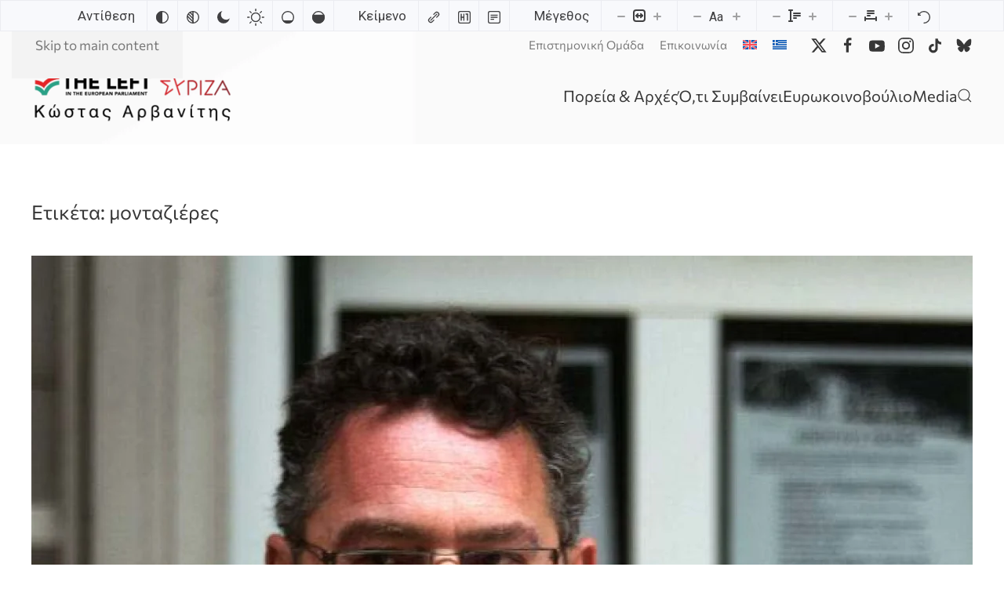

--- FILE ---
content_type: text/html; charset=UTF-8
request_url: https://kostasarvanitis.eu/tag/%CE%BC%CE%BF%CE%BD%CF%84%CE%B1%CE%B6%CE%B9%CE%AD%CF%81%CE%B5%CF%82/
body_size: 16988
content:
<!DOCTYPE html>
<html lang="el" prefix="og: http://ogp.me/ns# fb: http://ogp.me/ns/fb#">
    <head>
        <meta charset="UTF-8">
        <meta name="viewport" content="width=device-width, initial-scale=1">
        <link rel="icon" href="/wp-content/uploads/2025/07/konstantinos_arvanitis_icon.png" sizes="any">
                <link rel="apple-touch-icon" href="/wp-content/uploads/2025/07/konstantinos_arvanitis_icon.png">
                <title>μονταζιέρες &#8211; Κώστας Αρβανίτης</title>
<meta name='robots' content='max-image-preview:large' />
<link rel="alternate" hreflang="el" href="https://kostasarvanitis.eu/tag/%ce%bc%ce%bf%ce%bd%cf%84%ce%b1%ce%b6%ce%b9%ce%ad%cf%81%ce%b5%cf%82/" />
<link rel="alternate" hreflang="x-default" href="https://kostasarvanitis.eu/tag/%ce%bc%ce%bf%ce%bd%cf%84%ce%b1%ce%b6%ce%b9%ce%ad%cf%81%ce%b5%cf%82/" />
<!-- Google tag (gtag.js) consent mode dataLayer added by Site Kit -->
<script id="google_gtagjs-js-consent-mode-data-layer">
window.dataLayer = window.dataLayer || [];function gtag(){dataLayer.push(arguments);}
gtag('consent', 'default', {"ad_personalization":"denied","ad_storage":"denied","ad_user_data":"denied","analytics_storage":"denied","functionality_storage":"denied","security_storage":"denied","personalization_storage":"denied","region":["AT","BE","BG","CH","CY","CZ","DE","DK","EE","ES","FI","FR","GB","GR","HR","HU","IE","IS","IT","LI","LT","LU","LV","MT","NL","NO","PL","PT","RO","SE","SI","SK"],"wait_for_update":500});
window._googlesitekitConsentCategoryMap = {"statistics":["analytics_storage"],"marketing":["ad_storage","ad_user_data","ad_personalization"],"functional":["functionality_storage","security_storage"],"preferences":["personalization_storage"]};
window._googlesitekitConsents = {"ad_personalization":"denied","ad_storage":"denied","ad_user_data":"denied","analytics_storage":"denied","functionality_storage":"denied","security_storage":"denied","personalization_storage":"denied","region":["AT","BE","BG","CH","CY","CZ","DE","DK","EE","ES","FI","FR","GB","GR","HR","HU","IE","IS","IT","LI","LT","LU","LV","MT","NL","NO","PL","PT","RO","SE","SI","SK"],"wait_for_update":500};
</script>
<!-- End Google tag (gtag.js) consent mode dataLayer added by Site Kit -->
<link rel='dns-prefetch' href='//www.googletagmanager.com' />
<link rel='dns-prefetch' href='//fonts.googleapis.com' />
<link rel="alternate" type="application/rss+xml" title="Ροή RSS &raquo; Κώστας Αρβανίτης" href="https://kostasarvanitis.eu/feed/" />
<link rel="alternate" type="application/rss+xml" title="Ροή Σχολίων &raquo; Κώστας Αρβανίτης" href="https://kostasarvanitis.eu/comments/feed/" />
<link rel="alternate" type="application/rss+xml" title="Ετικέτα ροής Κώστας Αρβανίτης &raquo; μονταζιέρες" href="https://kostasarvanitis.eu/tag/%ce%bc%ce%bf%ce%bd%cf%84%ce%b1%ce%b6%ce%b9%ce%ad%cf%81%ce%b5%cf%82/feed/" />
<style id='wp-emoji-styles-inline-css'>

	img.wp-smiley, img.emoji {
		display: inline !important;
		border: none !important;
		box-shadow: none !important;
		height: 1em !important;
		width: 1em !important;
		margin: 0 0.07em !important;
		vertical-align: -0.1em !important;
		background: none !important;
		padding: 0 !important;
	}
/*# sourceURL=wp-emoji-styles-inline-css */
</style>
<link rel='stylesheet' id='wp-block-library-css' href='https://kostasarvanitis.eu/wp-includes/css/dist/block-library/style.min.css?ver=6.9' media='all' />
<style id='global-styles-inline-css'>
:root{--wp--preset--aspect-ratio--square: 1;--wp--preset--aspect-ratio--4-3: 4/3;--wp--preset--aspect-ratio--3-4: 3/4;--wp--preset--aspect-ratio--3-2: 3/2;--wp--preset--aspect-ratio--2-3: 2/3;--wp--preset--aspect-ratio--16-9: 16/9;--wp--preset--aspect-ratio--9-16: 9/16;--wp--preset--color--black: #000000;--wp--preset--color--cyan-bluish-gray: #abb8c3;--wp--preset--color--white: #ffffff;--wp--preset--color--pale-pink: #f78da7;--wp--preset--color--vivid-red: #cf2e2e;--wp--preset--color--luminous-vivid-orange: #ff6900;--wp--preset--color--luminous-vivid-amber: #fcb900;--wp--preset--color--light-green-cyan: #7bdcb5;--wp--preset--color--vivid-green-cyan: #00d084;--wp--preset--color--pale-cyan-blue: #8ed1fc;--wp--preset--color--vivid-cyan-blue: #0693e3;--wp--preset--color--vivid-purple: #9b51e0;--wp--preset--gradient--vivid-cyan-blue-to-vivid-purple: linear-gradient(135deg,rgb(6,147,227) 0%,rgb(155,81,224) 100%);--wp--preset--gradient--light-green-cyan-to-vivid-green-cyan: linear-gradient(135deg,rgb(122,220,180) 0%,rgb(0,208,130) 100%);--wp--preset--gradient--luminous-vivid-amber-to-luminous-vivid-orange: linear-gradient(135deg,rgb(252,185,0) 0%,rgb(255,105,0) 100%);--wp--preset--gradient--luminous-vivid-orange-to-vivid-red: linear-gradient(135deg,rgb(255,105,0) 0%,rgb(207,46,46) 100%);--wp--preset--gradient--very-light-gray-to-cyan-bluish-gray: linear-gradient(135deg,rgb(238,238,238) 0%,rgb(169,184,195) 100%);--wp--preset--gradient--cool-to-warm-spectrum: linear-gradient(135deg,rgb(74,234,220) 0%,rgb(151,120,209) 20%,rgb(207,42,186) 40%,rgb(238,44,130) 60%,rgb(251,105,98) 80%,rgb(254,248,76) 100%);--wp--preset--gradient--blush-light-purple: linear-gradient(135deg,rgb(255,206,236) 0%,rgb(152,150,240) 100%);--wp--preset--gradient--blush-bordeaux: linear-gradient(135deg,rgb(254,205,165) 0%,rgb(254,45,45) 50%,rgb(107,0,62) 100%);--wp--preset--gradient--luminous-dusk: linear-gradient(135deg,rgb(255,203,112) 0%,rgb(199,81,192) 50%,rgb(65,88,208) 100%);--wp--preset--gradient--pale-ocean: linear-gradient(135deg,rgb(255,245,203) 0%,rgb(182,227,212) 50%,rgb(51,167,181) 100%);--wp--preset--gradient--electric-grass: linear-gradient(135deg,rgb(202,248,128) 0%,rgb(113,206,126) 100%);--wp--preset--gradient--midnight: linear-gradient(135deg,rgb(2,3,129) 0%,rgb(40,116,252) 100%);--wp--preset--font-size--small: 13px;--wp--preset--font-size--medium: 20px;--wp--preset--font-size--large: 36px;--wp--preset--font-size--x-large: 42px;--wp--preset--spacing--20: 0.44rem;--wp--preset--spacing--30: 0.67rem;--wp--preset--spacing--40: 1rem;--wp--preset--spacing--50: 1.5rem;--wp--preset--spacing--60: 2.25rem;--wp--preset--spacing--70: 3.38rem;--wp--preset--spacing--80: 5.06rem;--wp--preset--shadow--natural: 6px 6px 9px rgba(0, 0, 0, 0.2);--wp--preset--shadow--deep: 12px 12px 50px rgba(0, 0, 0, 0.4);--wp--preset--shadow--sharp: 6px 6px 0px rgba(0, 0, 0, 0.2);--wp--preset--shadow--outlined: 6px 6px 0px -3px rgb(255, 255, 255), 6px 6px rgb(0, 0, 0);--wp--preset--shadow--crisp: 6px 6px 0px rgb(0, 0, 0);}:where(.is-layout-flex){gap: 0.5em;}:where(.is-layout-grid){gap: 0.5em;}body .is-layout-flex{display: flex;}.is-layout-flex{flex-wrap: wrap;align-items: center;}.is-layout-flex > :is(*, div){margin: 0;}body .is-layout-grid{display: grid;}.is-layout-grid > :is(*, div){margin: 0;}:where(.wp-block-columns.is-layout-flex){gap: 2em;}:where(.wp-block-columns.is-layout-grid){gap: 2em;}:where(.wp-block-post-template.is-layout-flex){gap: 1.25em;}:where(.wp-block-post-template.is-layout-grid){gap: 1.25em;}.has-black-color{color: var(--wp--preset--color--black) !important;}.has-cyan-bluish-gray-color{color: var(--wp--preset--color--cyan-bluish-gray) !important;}.has-white-color{color: var(--wp--preset--color--white) !important;}.has-pale-pink-color{color: var(--wp--preset--color--pale-pink) !important;}.has-vivid-red-color{color: var(--wp--preset--color--vivid-red) !important;}.has-luminous-vivid-orange-color{color: var(--wp--preset--color--luminous-vivid-orange) !important;}.has-luminous-vivid-amber-color{color: var(--wp--preset--color--luminous-vivid-amber) !important;}.has-light-green-cyan-color{color: var(--wp--preset--color--light-green-cyan) !important;}.has-vivid-green-cyan-color{color: var(--wp--preset--color--vivid-green-cyan) !important;}.has-pale-cyan-blue-color{color: var(--wp--preset--color--pale-cyan-blue) !important;}.has-vivid-cyan-blue-color{color: var(--wp--preset--color--vivid-cyan-blue) !important;}.has-vivid-purple-color{color: var(--wp--preset--color--vivid-purple) !important;}.has-black-background-color{background-color: var(--wp--preset--color--black) !important;}.has-cyan-bluish-gray-background-color{background-color: var(--wp--preset--color--cyan-bluish-gray) !important;}.has-white-background-color{background-color: var(--wp--preset--color--white) !important;}.has-pale-pink-background-color{background-color: var(--wp--preset--color--pale-pink) !important;}.has-vivid-red-background-color{background-color: var(--wp--preset--color--vivid-red) !important;}.has-luminous-vivid-orange-background-color{background-color: var(--wp--preset--color--luminous-vivid-orange) !important;}.has-luminous-vivid-amber-background-color{background-color: var(--wp--preset--color--luminous-vivid-amber) !important;}.has-light-green-cyan-background-color{background-color: var(--wp--preset--color--light-green-cyan) !important;}.has-vivid-green-cyan-background-color{background-color: var(--wp--preset--color--vivid-green-cyan) !important;}.has-pale-cyan-blue-background-color{background-color: var(--wp--preset--color--pale-cyan-blue) !important;}.has-vivid-cyan-blue-background-color{background-color: var(--wp--preset--color--vivid-cyan-blue) !important;}.has-vivid-purple-background-color{background-color: var(--wp--preset--color--vivid-purple) !important;}.has-black-border-color{border-color: var(--wp--preset--color--black) !important;}.has-cyan-bluish-gray-border-color{border-color: var(--wp--preset--color--cyan-bluish-gray) !important;}.has-white-border-color{border-color: var(--wp--preset--color--white) !important;}.has-pale-pink-border-color{border-color: var(--wp--preset--color--pale-pink) !important;}.has-vivid-red-border-color{border-color: var(--wp--preset--color--vivid-red) !important;}.has-luminous-vivid-orange-border-color{border-color: var(--wp--preset--color--luminous-vivid-orange) !important;}.has-luminous-vivid-amber-border-color{border-color: var(--wp--preset--color--luminous-vivid-amber) !important;}.has-light-green-cyan-border-color{border-color: var(--wp--preset--color--light-green-cyan) !important;}.has-vivid-green-cyan-border-color{border-color: var(--wp--preset--color--vivid-green-cyan) !important;}.has-pale-cyan-blue-border-color{border-color: var(--wp--preset--color--pale-cyan-blue) !important;}.has-vivid-cyan-blue-border-color{border-color: var(--wp--preset--color--vivid-cyan-blue) !important;}.has-vivid-purple-border-color{border-color: var(--wp--preset--color--vivid-purple) !important;}.has-vivid-cyan-blue-to-vivid-purple-gradient-background{background: var(--wp--preset--gradient--vivid-cyan-blue-to-vivid-purple) !important;}.has-light-green-cyan-to-vivid-green-cyan-gradient-background{background: var(--wp--preset--gradient--light-green-cyan-to-vivid-green-cyan) !important;}.has-luminous-vivid-amber-to-luminous-vivid-orange-gradient-background{background: var(--wp--preset--gradient--luminous-vivid-amber-to-luminous-vivid-orange) !important;}.has-luminous-vivid-orange-to-vivid-red-gradient-background{background: var(--wp--preset--gradient--luminous-vivid-orange-to-vivid-red) !important;}.has-very-light-gray-to-cyan-bluish-gray-gradient-background{background: var(--wp--preset--gradient--very-light-gray-to-cyan-bluish-gray) !important;}.has-cool-to-warm-spectrum-gradient-background{background: var(--wp--preset--gradient--cool-to-warm-spectrum) !important;}.has-blush-light-purple-gradient-background{background: var(--wp--preset--gradient--blush-light-purple) !important;}.has-blush-bordeaux-gradient-background{background: var(--wp--preset--gradient--blush-bordeaux) !important;}.has-luminous-dusk-gradient-background{background: var(--wp--preset--gradient--luminous-dusk) !important;}.has-pale-ocean-gradient-background{background: var(--wp--preset--gradient--pale-ocean) !important;}.has-electric-grass-gradient-background{background: var(--wp--preset--gradient--electric-grass) !important;}.has-midnight-gradient-background{background: var(--wp--preset--gradient--midnight) !important;}.has-small-font-size{font-size: var(--wp--preset--font-size--small) !important;}.has-medium-font-size{font-size: var(--wp--preset--font-size--medium) !important;}.has-large-font-size{font-size: var(--wp--preset--font-size--large) !important;}.has-x-large-font-size{font-size: var(--wp--preset--font-size--x-large) !important;}
/*# sourceURL=global-styles-inline-css */
</style>

<style id='classic-theme-styles-inline-css'>
/*! This file is auto-generated */
.wp-block-button__link{color:#fff;background-color:#32373c;border-radius:9999px;box-shadow:none;text-decoration:none;padding:calc(.667em + 2px) calc(1.333em + 2px);font-size:1.125em}.wp-block-file__button{background:#32373c;color:#fff;text-decoration:none}
/*# sourceURL=/wp-includes/css/classic-themes.min.css */
</style>
<link rel='stylesheet' id='djacc-style-css' href='https://kostasarvanitis.eu/wp-content/plugins/dj-accessibility/module/assets/css/accessibility.css?ver=1.13' media='all' />
<style id='djacc-style-inline-css'>
.djacc { font-family: Roboto, sans-serif; }
.djacc--sticky.djacc-popup { margin: 20px 20px; }
/*# sourceURL=djacc-style-inline-css */
</style>
<link rel='stylesheet' id='djacc-webfont-css' href='https://fonts.googleapis.com/css2?family=Roboto%3Awght%40400%3B700&#038;display=swap&#038;ver=1.13' media='all' />
<link rel='stylesheet' id='wpml-legacy-horizontal-list-0-css' href='https://kostasarvanitis.eu/wp-content/plugins/sitepress-multilingual-cms/templates/language-switchers/legacy-list-horizontal/style.min.css?ver=1' media='all' />
<style id='wpml-legacy-horizontal-list-0-inline-css'>
.wpml-ls-statics-footer a, .wpml-ls-statics-footer .wpml-ls-sub-menu a, .wpml-ls-statics-footer .wpml-ls-sub-menu a:link, .wpml-ls-statics-footer li:not(.wpml-ls-current-language) .wpml-ls-link, .wpml-ls-statics-footer li:not(.wpml-ls-current-language) .wpml-ls-link:link {color:#444444;background-color:#ffffff;}.wpml-ls-statics-footer .wpml-ls-sub-menu a:hover,.wpml-ls-statics-footer .wpml-ls-sub-menu a:focus, .wpml-ls-statics-footer .wpml-ls-sub-menu a:link:hover, .wpml-ls-statics-footer .wpml-ls-sub-menu a:link:focus {color:#000000;background-color:#eeeeee;}.wpml-ls-statics-footer .wpml-ls-current-language > a {color:#444444;background-color:#ffffff;}.wpml-ls-statics-footer .wpml-ls-current-language:hover>a, .wpml-ls-statics-footer .wpml-ls-current-language>a:focus {color:#000000;background-color:#eeeeee;}
/*# sourceURL=wpml-legacy-horizontal-list-0-inline-css */
</style>
<link rel='stylesheet' id='wpml-menu-item-0-css' href='https://kostasarvanitis.eu/wp-content/plugins/sitepress-multilingual-cms/templates/language-switchers/menu-item/style.min.css?ver=1' media='all' />
<link href="https://kostasarvanitis.eu/wp-content/themes/yootheme/css/theme.1.css?ver=1759387269" rel="stylesheet">
<script id="wpml-cookie-js-extra">
var wpml_cookies = {"wp-wpml_current_language":{"value":"el","expires":1,"path":"/"}};
var wpml_cookies = {"wp-wpml_current_language":{"value":"el","expires":1,"path":"/"}};
//# sourceURL=wpml-cookie-js-extra
</script>
<script src="https://kostasarvanitis.eu/wp-content/plugins/sitepress-multilingual-cms/res/js/cookies/language-cookie.js?ver=485900" id="wpml-cookie-js" defer data-wp-strategy="defer"></script>

<!-- Google tag (gtag.js) snippet added by Site Kit -->
<!-- Google Analytics snippet added by Site Kit -->
<script src="https://www.googletagmanager.com/gtag/js?id=GT-P82NHTC" id="google_gtagjs-js" async></script>
<script id="google_gtagjs-js-after">
window.dataLayer = window.dataLayer || [];function gtag(){dataLayer.push(arguments);}
gtag("set","linker",{"domains":["kostasarvanitis.eu"]});
gtag("js", new Date());
gtag("set", "developer_id.dZTNiMT", true);
gtag("config", "GT-P82NHTC");
 window._googlesitekit = window._googlesitekit || {}; window._googlesitekit.throttledEvents = []; window._googlesitekit.gtagEvent = (name, data) => { var key = JSON.stringify( { name, data } ); if ( !! window._googlesitekit.throttledEvents[ key ] ) { return; } window._googlesitekit.throttledEvents[ key ] = true; setTimeout( () => { delete window._googlesitekit.throttledEvents[ key ]; }, 5 ); gtag( "event", name, { ...data, event_source: "site-kit" } ); }; 
//# sourceURL=google_gtagjs-js-after
</script>
<link rel="https://api.w.org/" href="https://kostasarvanitis.eu/wp-json/" /><link rel="alternate" title="JSON" type="application/json" href="https://kostasarvanitis.eu/wp-json/wp/v2/tags/674" /><link rel="EditURI" type="application/rsd+xml" title="RSD" href="https://kostasarvanitis.eu/xmlrpc.php?rsd" />
<meta name="generator" content="WordPress 6.9" />
<meta name="generator" content="WPML ver:4.8.5 stt:1,13;" />
<meta name="generator" content="Site Kit by Google 1.165.0" /><script src="https://kostasarvanitis.eu/wp-content/themes/yootheme/packages/theme-cookie/app/cookie.min.js?ver=4.5.27" defer></script>
<script src="https://kostasarvanitis.eu/wp-content/themes/yootheme/vendor/assets/uikit/dist/js/uikit.min.js?ver=4.5.27"></script>
<script src="https://kostasarvanitis.eu/wp-content/themes/yootheme/vendor/assets/uikit/dist/js/uikit-icons-yoko.min.js?ver=4.5.27"></script>
<script src="https://kostasarvanitis.eu/wp-content/themes/yootheme/js/theme.js?ver=4.5.27"></script>
<script>window.yootheme ||= {}; var $theme = yootheme.theme = {"cookie":{"mode":"consent","template":"<div class=\"tm-cookie-banner uk-section uk-section-xsmall uk-section-secondary uk-position-bottom uk-position-fixed\">\n        <div class=\"uk-container uk-container-expand uk-text-center\">\n\n            \u03a7\u03c1\u03b7\u03c3\u03b9\u03bc\u03bf\u03c0\u03bf\u03b9\u03ce\u03bd\u03c4\u03b1\u03c2 \u03b1\u03c5\u03c4\u03cc\u03bd \u03c4\u03bf\u03bd \u03b9\u03c3\u03c4\u03cc\u03c4\u03bf\u03c0\u03bf, \u03c3\u03c5\u03bc\u03c6\u03c9\u03bd\u03b5\u03af\u03c4\u03b5 \u03bc\u03b5 \u03c4\u03b7 \u03c7\u03c1\u03ae\u03c3\u03b7 \u03c4\u03c9\u03bd cookies \u03cc\u03c0\u03c9\u03c2 \u03c0\u03b5\u03c1\u03b9\u03b3\u03c1\u03ac\u03c6\u03b5\u03c4\u03b1\u03b9 \u03c3\u03c4\u03b7\u03bd \u03a0\u03bf\u03bb\u03b9\u03c4\u03b9\u03ba\u03ae \u0391\u03c0\u03bf\u03c1\u03c1\u03ae\u03c4\u03bf\u03c5 \u03bc\u03b1\u03c2.\n                            <button type=\"button\" class=\"js-accept uk-button uk-button-primary uk-margin-small-left\" data-uk-toggle=\"target: !.uk-section; animation: true\">\u0391\u03c0\u03bf\u03b4\u03ad\u03c7\u03bf\u03bc\u03b1\u03b9<\/button>\n            \n                        <button type=\"button\" class=\"js-reject uk-button uk-button-default uk-margin-small-left\" data-uk-toggle=\"target: !.uk-section; animation: true\">\u038c\u03c7\u03b9, \u0395\u03c5\u03c7\u03b1\u03c1\u03b9\u03c3\u03c4\u03ce<\/button>\n            \n        <\/div>\n    <\/div>","position":"bottom"},"i18n":{"close":{"label":"\u039a\u03bb\u03b5\u03af\u03c3\u03b9\u03bc\u03bf","0":"yootheme"},"totop":{"label":"Back to top","0":"yootheme"},"marker":{"label":"Open","0":"yootheme"},"navbarToggleIcon":{"label":"\u0386\u03bd\u03bf\u03b9\u03b3\u03bc\u03b1 \u03bc\u03b5\u03bd\u03bf\u03cd","0":"yootheme"},"paginationPrevious":{"label":"\u03a0\u03c1\u03bf\u03b7\u03b3\u03bf\u03cd\u03bc\u03b5\u03bd\u03b7 \u03c3\u03b5\u03bb\u03af\u03b4\u03b1","0":"yootheme"},"paginationNext":{"label":"\u0395\u03c0\u03cc\u03bc\u03b5\u03bd\u03b7 \u03c3\u03b5\u03bb\u03af\u03b4\u03b1","0":"yootheme"},"searchIcon":{"toggle":"Open Search","submit":"Submit Search"},"slider":{"next":"Next slide","previous":"Previous slide","slideX":"Slide %s","slideLabel":"%s of %s"},"slideshow":{"next":"Next slide","previous":"Previous slide","slideX":"Slide %s","slideLabel":"%s of %s"},"lightboxPanel":{"next":"Next slide","previous":"Previous slide","slideLabel":"%s of %s","close":"Close"}}};</script>
<link rel="icon" href="https://kostasarvanitis.eu/wp-content/uploads/2025/07/konstantinos_arvanitis_icon.png" sizes="32x32" />
<link rel="icon" href="https://kostasarvanitis.eu/wp-content/uploads/2025/07/konstantinos_arvanitis_icon.png" sizes="192x192" />
<link rel="apple-touch-icon" href="https://kostasarvanitis.eu/wp-content/uploads/2025/07/konstantinos_arvanitis_icon.png" />
<meta name="msapplication-TileImage" content="https://kostasarvanitis.eu/wp-content/uploads/2025/07/konstantinos_arvanitis_icon.png" />

<!-- START - Open Graph and Twitter Card Tags 3.3.7 -->
 <!-- Facebook Open Graph -->
  <meta property="og:locale" content="el_GR"/>
  <meta property="og:site_name" content="Κώστας Αρβανίτης"/>
  <meta property="og:title" content="μονταζιέρες"/>
  <meta property="og:url" content="https://kostasarvanitis.eu/tag/%ce%bc%ce%bf%ce%bd%cf%84%ce%b1%ce%b6%ce%b9%ce%ad%cf%81%ce%b5%cf%82/"/>
  <meta property="og:type" content="article"/>
  <meta property="og:description" content="Ευρωβουλευτής ΣΥΡΙΖΑ – Προοδευτική Συμμαχία – GUE/NG"/>
 <!-- Google+ / Schema.org -->
 <!-- Twitter Cards -->
  <meta name="twitter:title" content="μονταζιέρες"/>
  <meta name="twitter:url" content="https://kostasarvanitis.eu/tag/%ce%bc%ce%bf%ce%bd%cf%84%ce%b1%ce%b6%ce%b9%ce%ad%cf%81%ce%b5%cf%82/"/>
  <meta name="twitter:description" content="Ευρωβουλευτής ΣΥΡΙΖΑ – Προοδευτική Συμμαχία – GUE/NG"/>
  <meta name="twitter:card" content="summary_large_image"/>
 <!-- SEO -->
 <!-- Misc. tags -->
 <!-- is_tag -->
<!-- END - Open Graph and Twitter Card Tags 3.3.7 -->
	
    </head>
    <body class="archive tag tag-674 wp-theme-yootheme ">

        <section class="djacc djacc-container djacc-toolbar djacc--hidden djacc--light djacc--sticky djacc--top-center">
	<div class="djacc__panel">
		<ul class="djacc__list">
			<li class="djacc__item djacc__item--label">Αντίθεση</li>
			<li class="djacc__item djacc__item--contrast">
				<button class="djacc__btn djacc__btn--invert-colors" aria-label="Invert colors">
					<svg xmlns="http://www.w3.org/2000/svg" width="16" height="16" viewBox="0 0 24 24">
						<g fill="none" stroke="#fff" stroke-width="2">
							<circle cx="12" cy="12" r="12" stroke="none"/>
							<circle cx="12" cy="12" r="11" fill="none"/>
						</g>
						<path d="M0,12A12,12,0,0,1,12,0V24A12,12,0,0,1,0,12Z" fill="#fff"/>
					</svg>
					<span class="djacc__title">Invert colors</span>
				</button>
			</li>
			<li class="djacc__item djacc__item--contrast">
				<button class="djacc__btn djacc__btn--monochrome" aria-label="Monochrome">
					<svg xmlns="http://www.w3.org/2000/svg" width="16" height="16" viewBox="0 0 24 24">
						<g fill="none" stroke="#fff" stroke-width="2">
							<circle cx="12" cy="12" r="12" stroke="none"/>
							<circle cx="12" cy="12" r="11" fill="none"/>
						</g>
						<line y2="21" transform="translate(12 1.5)" fill="none" stroke="#fff" stroke-linecap="round" stroke-width="2"/>
						<path d="M5.853,7.267a12.041,12.041,0,0,1,1.625-1.2l6.3,6.3v2.829Z" transform="translate(-0.778 -4.278)" fill="#fff"/>
						<path d="M3.2,6.333A12.006,12.006,0,0,1,4.314,4.622l9.464,9.464v2.829Z" transform="translate(-0.778)" fill="#fff"/>
						<path d="M1.823,10.959a11.953,11.953,0,0,1,.45-2.378l11.506,11.5v2.829Z" transform="translate(-0.778)" fill="#fff"/>
					</svg>
					<span class="djacc__title">Monochrome</span>
				</button>
			</li>
			<li class="djacc__item djacc__item--contrast">
				<button class="djacc__btn djacc__btn--dark-contrast" aria-label="Dark contrast">
					<svg xmlns="http://www.w3.org/2000/svg" width="16" height="16" viewBox="0 0 24 24">
						<path d="M12,27A12,12,0,0,1,9.638,3.232a10,10,0,0,0,14.13,14.13A12,12,0,0,1,12,27Z" transform="translate(0 -3.232)" fill="#fff"/>
					</svg>
					<span class="djacc__title">Dark contrast</span>
				</button>
			</li>
			<li class="djacc__item djacc__item--contrast">
				<button class="djacc__btn djacc__btn--light-contrast" aria-label="Light contrast">
					<svg xmlns="http://www.w3.org/2000/svg" width="22" height="22" viewBox="0 0 32 32">
						<g transform="translate(7 7)" fill="none" stroke="#fff" stroke-width="2">
							<circle cx="9" cy="9" r="9" stroke="none"/>
							<circle cx="9" cy="9" r="8" fill="none"/>
						</g>
						<rect width="2" height="5" rx="1" transform="translate(15)" fill="#fff"/>
						<rect width="2" height="5" rx="1" transform="translate(26.607 3.979) rotate(45)" fill="#fff"/>
						<rect width="2" height="5" rx="1" transform="translate(32 15) rotate(90)" fill="#fff"/>
						<rect width="2" height="5" rx="1" transform="translate(28.021 26.607) rotate(135)" fill="#fff"/>
						<rect width="2" height="5" rx="1" transform="translate(15 27)" fill="#fff"/>
						<rect width="2" height="5" rx="1" transform="translate(7.515 23.071) rotate(45)" fill="#fff"/>
						<rect width="2" height="5" rx="1" transform="translate(5 15) rotate(90)" fill="#fff"/>
						<rect width="2" height="5" rx="1" transform="translate(8.929 7.515) rotate(135)" fill="#fff"/>
					</svg>
					<span class="djacc__title">Light contrast</span>
				</button>
			</li>
			
			<li class="djacc__item djacc__item--contrast">
				<button class="djacc__btn djacc__btn--low-saturation" aria-label="Low saturation">
					<svg xmlns="http://www.w3.org/2000/svg" width="16" height="16" viewBox="0 0 24 24">
						<g fill="none" stroke="#fff" stroke-width="2">
							<circle cx="12" cy="12" r="12" stroke="none"/>
							<circle cx="12" cy="12" r="11" fill="none"/>
						</g>
						<path d="M0,12A12,12,0,0,1,6,1.6V22.394A12,12,0,0,1,0,12Z" transform="translate(0 24) rotate(-90)" fill="#fff"/>
					</svg>
					<span class="djacc__title">Low saturation</span>
				</button>
			</li>
			<li class="djacc__item djacc__item--contrast">
				<button class="djacc__btn djacc__btn--high-saturation" aria-label="High saturation">
					<svg xmlns="http://www.w3.org/2000/svg" width="16" height="16" viewBox="0 0 24 24">
						<g fill="none" stroke="#fff" stroke-width="2">
							<circle cx="12" cy="12" r="12" stroke="none"/>
							<circle cx="12" cy="12" r="11" fill="none"/>
						</g>
						<path d="M0,12A12.006,12.006,0,0,1,17,1.088V22.911A12.006,12.006,0,0,1,0,12Z" transform="translate(0 24) rotate(-90)" fill="#fff"/>
					</svg>
					<span class="djacc__title">High saturation</span>
				</button>
			</li>
			<li class="djacc__item djacc__item--label">Κείμενο</li>
			<li class="djacc__item">
				<button class="djacc__btn djacc__btn--highlight-links" aria-label="Highlight links">
					<svg xmlns="http://www.w3.org/2000/svg" width="16" height="16" viewBox="0 0 24 24">
						<rect width="24" height="24" fill="none"/>
						<path d="M3.535,21.92a5.005,5.005,0,0,1,0-7.071L6.364,12.02a1,1,0,0,1,1.415,1.413L4.95,16.263a3,3,0,0,0,4.243,4.243l2.828-2.828h0a1,1,0,1,1,1.414,1.415L10.607,21.92a5,5,0,0,1-7.072,0Zm2.829-2.828a1,1,0,0,1,0-1.415L17.678,6.364a1,1,0,1,1,1.415,1.414L7.779,19.092a1,1,0,0,1-1.415,0Zm11.314-5.657a1,1,0,0,1,0-1.413l2.829-2.829A3,3,0,1,0,16.263,4.95L13.436,7.777h0a1,1,0,0,1-1.414-1.414l2.828-2.829a5,5,0,1,1,7.071,7.071l-2.828,2.828a1,1,0,0,1-1.415,0Z" transform="translate(-0.728 -0.728)" fill="#fff"/>
					</svg>
					<span class="djacc__title">Highlight links</span>
				</button>
			</li>
			<li class="djacc__item">
				<button class="djacc__btn djacc__btn--highlight-titles" aria-label="Highlight headings">
					<svg xmlns="http://www.w3.org/2000/svg" width="16" height="16" viewBox="0 0 24 24">
						<rect width="2" height="14" rx="1" transform="translate(5 5)" fill="#fff"/>
						<rect width="2" height="14" rx="1" transform="translate(10 5)" fill="#fff"/>
						<rect width="2" height="14" rx="1" transform="translate(17 5)" fill="#fff"/>
						<rect width="2" height="7" rx="1" transform="translate(12 11) rotate(90)" fill="#fff"/>
						<rect width="2" height="5" rx="1" transform="translate(19 5) rotate(90)" fill="#fff"/>
						<g fill="none" stroke="#fff" stroke-width="2">
							<rect width="24" height="24" rx="4" stroke="none"/>
							<rect x="1" y="1" width="22" height="22" rx="3" fill="none"/>
						</g>
					</svg>
					<span class="djacc__title">Highlight headings</span>
				</button>
			</li>
			<li class="djacc__item">
				<button class="djacc__btn djacc__btn--screen-reader" aria-label="Screen reader">
					<svg xmlns="http://www.w3.org/2000/svg" width="16" height="16" viewBox="0 0 24 24">
						<g fill="none" stroke="#fff" stroke-width="2">
							<circle cx="12" cy="12" r="12" stroke="none"/>
							<circle cx="12" cy="12" r="11" fill="none"/>
						</g>
						<path d="M2907.964,170h1.91l1.369-2.584,2.951,8.363,2.5-11.585L2919,170h2.132" transform="translate(-2902.548 -158)" fill="none" stroke="#fff" stroke-linecap="round" stroke-linejoin="round" stroke-width="2"/>
					</svg>
					<span class="djacc__title">Screen reader</span>
				</button>
			</li>
			<li class="djacc__item">
				<button class="djacc__btn djacc__btn--read-mode" aria-label="Read mode" data-label="Disable readmode">
					<svg xmlns="http://www.w3.org/2000/svg" width="16" height="16" viewBox="0 0 24 24">
						<g fill="none" stroke="#fff" stroke-width="2">
							<rect width="24" height="24" rx="4" stroke="none"/>
							<rect x="1" y="1" width="22" height="22" rx="3" fill="none"/>
						</g>
						<rect width="14" height="2" rx="1" transform="translate(5 7)" fill="#fff"/>
						<rect width="14" height="2" rx="1" transform="translate(5 11)" fill="#fff"/>
						<rect width="7" height="2" rx="1" transform="translate(5 15)" fill="#fff"/>
					</svg>
					<span class="djacc__title">Read mode</span>
				</button>
			</li>
			<li class="djacc__item djacc__item--label">Μέγεθος</li>
			<li class="djacc__item">
				<span class="djacc__arrows djacc__arrows--zoom">
					<button class="djacc__dec" aria-label="Decrease content size">
						<svg xmlns="http://www.w3.org/2000/svg" width="10" height="2" viewBox="0 0 10 2">
							<g transform="translate(1 1)">
								<line x1="8" fill="none" stroke="#fff" stroke-linecap="round" stroke-width="2"/>
							</g>
						</svg>
					</button>
					<svg xmlns="http://www.w3.org/2000/svg" width="16" height="16" viewBox="0 0 16 16">
						<g transform="translate(-843 -150)">
							<g transform="translate(843 150)" fill="none" stroke="#404042" stroke-width="2">
								<rect width="16" height="16" rx="4" stroke="none"/>
								<rect x="1" y="1" width="14" height="14" rx="3" fill="none"/>
							</g>
							<rect width="10" height="2" rx="1" transform="translate(846 157)" fill="#404042"/>
							<path d="M2.829-2029.464l-2.121-2.121a1,1,0,0,1-.289-.793,1,1,0,0,1,.289-.793l2.121-2.121a1,1,0,0,1,1.414,0,1,1,0,0,1,0,1.414l-1.5,1.5,1.5,1.5a1,1,0,0,1,0,1.415,1,1,0,0,1-.707.293A1,1,0,0,1,2.829-2029.464Z" transform="translate(845.586 2190.378)" fill="#404042"/>
							<path d="M2.829-2029.464l-2.121-2.121a1,1,0,0,1-.289-.793,1,1,0,0,1,.289-.793l2.121-2.121a1,1,0,0,1,1.414,0,1,1,0,0,1,0,1.414l-1.5,1.5,1.5,1.5a1,1,0,0,1,0,1.415,1,1,0,0,1-.707.293A1,1,0,0,1,2.829-2029.464Z" transform="translate(856.414 -1874.379) rotate(180)" fill="#404042"/>
						</g>
					</svg>
					<span class="djacc__title">Content scaling <span class="djacc__size">100<span class="djacc__percent">%</span></span></span>
					<button class="djacc__inc" aria-label="Increase content size">
						<svg xmlns="http://www.w3.org/2000/svg" width="10" height="10" viewBox="0 0 10 10">
							<g transform="translate(1 1)">
								<line y2="8" transform="translate(4)" fill="none" stroke="#fff" stroke-linecap="round" stroke-width="2"/>
								<line x1="8" transform="translate(0 4)" fill="none" stroke="#fff" stroke-linecap="round" stroke-width="2"/>
							</g>
						</svg>
					</button>
				</span>
			</li>
			<li class="djacc__item">
				<span class="djacc__arrows djacc__arrows--font-size">
					<button class="djacc__dec" aria-label="Decrease font size">
						<svg xmlns="http://www.w3.org/2000/svg" width="10" height="2" viewBox="0 0 10 2">
							<g transform="translate(1 1)">
								<line x1="8" fill="none" stroke="#fff" stroke-linecap="round" stroke-width="2"/>
							</g>
						</svg>
					</button>
					<svg xmlns="http://www.w3.org/2000/svg" width="20" height="21" viewBox="0 0 20 21">
						<text id="Aa" transform="translate(0 17)" fill="#404042" font-size="16" font-family="Roboto-Medium, Roboto" font-weight="500"><tspan x="0" y="0">Aa</tspan></text>
					</svg>
					<span class="djacc__title">Μέγεθος γραμματοσειράς <span class="djacc__size">100<span class="djacc__percent">%</span></span></span>
					<button class="djacc__inc" aria-label="Increase font size">
						<svg xmlns="http://www.w3.org/2000/svg" width="10" height="10" viewBox="0 0 10 10">
							<g transform="translate(1 1)">
								<line y2="8" transform="translate(4)" fill="none" stroke="#fff" stroke-linecap="round" stroke-width="2"/>
								<line x1="8" transform="translate(0 4)" fill="none" stroke="#fff" stroke-linecap="round" stroke-width="2"/>
							</g>
						</svg>
					</button>
				</span>
			</li>
			<li class="djacc__item">
				<span class="djacc__arrows djacc__arrows--line-height">
					<button class="djacc__dec" aria-label="Decrease line height">
						<svg xmlns="http://www.w3.org/2000/svg" width="10" height="2" viewBox="0 0 10 2">
							<g transform="translate(1 1)">
								<line x1="8" fill="none" stroke="#fff" stroke-linecap="round" stroke-width="2"/>
							</g>
						</svg>
					</button>
					<svg xmlns="http://www.w3.org/2000/svg" width="16" height="16" viewBox="0 0 16 16">
						<g transform="translate(-1178 -62)">
							<g>
								<rect width="10" height="2" rx="1" transform="translate(1184 66)" fill="#404042"/>
								<rect width="10" height="2" rx="1" transform="translate(1184 69)" fill="#404042"/>
								<rect width="5" height="2" rx="1" transform="translate(1184 72)" fill="#404042"/>
								<g transform="translate(1178 2098)" fill="#fff">
									<path d="M 5.000400066375732 -2020.499633789062 L 0.9998999834060669 -2020.499633789062 C 0.7242499589920044 -2020.499633789062 0.4999999701976776 -2020.724365234375 0.4999999701976776 -2021.00048828125 C 0.4999999701976776 -2021.276123046875 0.7242499589920044 -2021.500366210938 0.9998999834060669 -2021.500366210938 L 1.999799966812134 -2021.500366210938 L 2.499799966812134 -2021.500366210938 L 2.499799966812134 -2022.000366210938 L 2.499799966812134 -2034 L 2.499799966812134 -2034.5 L 1.999799966812134 -2034.5 L 0.9998999834060669 -2034.5 C 0.7242499589920044 -2034.5 0.4999999701976776 -2034.724243164062 0.4999999701976776 -2035 C 0.4999999701976776 -2035.275634765625 0.7242499589920044 -2035.499877929688 0.9998999834060669 -2035.499877929688 L 1.999799966812134 -2035.499877929688 L 3.999599933624268 -2035.499877929688 L 5.000400066375732 -2035.499877929688 C 5.276050090789795 -2035.499877929688 5.50029993057251 -2035.275634765625 5.50029993057251 -2035 C 5.50029993057251 -2034.724243164062 5.276050090789795 -2034.5 5.000400066375732 -2034.5 L 3.999599933624268 -2034.5 L 3.499599933624268 -2034.5 L 3.499599933624268 -2034 L 3.499599933624268 -2022.000366210938 L 3.499599933624268 -2021.500366210938 L 3.999599933624268 -2021.500366210938 L 5.000400066375732 -2021.500366210938 C 5.276050090789795 -2021.500366210938 5.50029993057251 -2021.276123046875 5.50029993057251 -2021.00048828125 C 5.50029993057251 -2020.724365234375 5.276050090789795 -2020.499633789062 5.000400066375732 -2020.499633789062 Z" stroke="none"/>
									<path d="M 5.000400066375732 -2020.999633789062 L 5.000400066375732 -2021.000366210938 L 0.9998999834060669 -2020.999633789062 L 5.000400066375732 -2020.999633789062 M 5.000400066375732 -2019.999633789062 L 0.9998999834060669 -2019.999633789062 C 0.4472999572753906 -2019.999633789062 -3.471374654395731e-08 -2020.447875976562 -3.471374654395731e-08 -2021.00048828125 C -3.471374654395731e-08 -2021.552124023438 0.4472999572753906 -2022.000366210938 0.9998999834060669 -2022.000366210938 L 1.999799966812134 -2022.000366210938 L 1.999799966812134 -2034 L 0.9998999834060669 -2034 C 0.4472999572753906 -2034 -3.471374654395731e-08 -2034.447387695312 -3.471374654395731e-08 -2035 C -3.471374654395731e-08 -2035.552490234375 0.4472999572753906 -2035.999877929688 0.9998999834060669 -2035.999877929688 L 5.000400066375732 -2035.999877929688 C 5.55210018157959 -2035.999877929688 6.00029993057251 -2035.552490234375 6.00029993057251 -2035 C 6.00029993057251 -2034.447387695312 5.55210018157959 -2034 5.000400066375732 -2034 L 3.999599933624268 -2034 L 3.999599933624268 -2022.000366210938 L 5.000400066375732 -2022.000366210938 C 5.55210018157959 -2022.000366210938 6.00029993057251 -2021.552124023438 6.00029993057251 -2021.00048828125 C 6.00029993057251 -2020.447875976562 5.55210018157959 -2019.999633789062 5.000400066375732 -2019.999633789062 Z" stroke="none" fill="#404042"/>
								</g>
							</g>
						</g>
					</svg>
					<span class="djacc__title">Ύψος γραμμής <span class="djacc__size">100<span class="djacc__percent">%</span></span></span>
					<button class="djacc__inc" aria-label="Increase line height">
						<svg xmlns="http://www.w3.org/2000/svg" width="10" height="10" viewBox="0 0 10 10">
							<g transform="translate(1 1)">
								<line y2="8" transform="translate(4)" fill="none" stroke="#fff" stroke-linecap="round" stroke-width="2"/>
								<line x1="8" transform="translate(0 4)" fill="none" stroke="#fff" stroke-linecap="round" stroke-width="2"/>
							</g>
						</svg>
					</button>
				</span>
			</li>
			<li class="djacc__item">
				<span class="djacc__arrows djacc__arrows--letter-spacing">
					<button class="djacc__dec" aria-label="Decrease letter spacing">
						<svg xmlns="http://www.w3.org/2000/svg" width="10" height="2" viewBox="0 0 10 2">
							<g transform="translate(1 1)">
								<line x1="8" fill="none" stroke="#fff" stroke-linecap="round" stroke-width="2"/>
							</g>
						</svg>
					</button>
					<svg xmlns="http://www.w3.org/2000/svg" width="16" height="14" viewBox="0 0 16 14">
						<g transform="translate(-1209 -64)">
							<rect width="10" height="2" rx="1" transform="translate(1212 64)" fill="#404042"/>
							<rect width="10" height="2" rx="1" transform="translate(1212 67)" fill="#404042"/>
							<rect width="5" height="2" rx="1" transform="translate(1212 70)" fill="#404042"/>
							<g transform="translate(3245 78) rotate(-90)" fill="#fff">
								<path d="M 5.000400066375732 -2020.499633789062 L 0.9998999834060669 -2020.499633789062 C 0.7242499589920044 -2020.499633789062 0.4999999701976776 -2020.724365234375 0.4999999701976776 -2021.00048828125 C 0.4999999701976776 -2021.276123046875 0.7242499589920044 -2021.500366210938 0.9998999834060669 -2021.500366210938 L 1.999799966812134 -2021.500366210938 L 2.499799966812134 -2021.500366210938 L 2.499799966812134 -2022.000366210938 L 2.499799966812134 -2034 L 2.499799966812134 -2034.5 L 1.999799966812134 -2034.5 L 0.9998999834060669 -2034.5 C 0.7242499589920044 -2034.5 0.4999999701976776 -2034.724243164062 0.4999999701976776 -2035 C 0.4999999701976776 -2035.275634765625 0.7242499589920044 -2035.499877929688 0.9998999834060669 -2035.499877929688 L 1.999799966812134 -2035.499877929688 L 3.999599933624268 -2035.499877929688 L 5.000400066375732 -2035.499877929688 C 5.276050090789795 -2035.499877929688 5.50029993057251 -2035.275634765625 5.50029993057251 -2035 C 5.50029993057251 -2034.724243164062 5.276050090789795 -2034.5 5.000400066375732 -2034.5 L 3.999599933624268 -2034.5 L 3.499599933624268 -2034.5 L 3.499599933624268 -2034 L 3.499599933624268 -2022.000366210938 L 3.499599933624268 -2021.500366210938 L 3.999599933624268 -2021.500366210938 L 5.000400066375732 -2021.500366210938 C 5.276050090789795 -2021.500366210938 5.50029993057251 -2021.276123046875 5.50029993057251 -2021.00048828125 C 5.50029993057251 -2020.724365234375 5.276050090789795 -2020.499633789062 5.000400066375732 -2020.499633789062 Z" stroke="none"/>
								<path d="M 5.000400066375732 -2020.999633789062 L 5.000400066375732 -2021.000366210938 L 0.9998999834060669 -2020.999633789062 L 5.000400066375732 -2020.999633789062 M 5.000400066375732 -2019.999633789062 L 0.9998999834060669 -2019.999633789062 C 0.4472999572753906 -2019.999633789062 -3.471374654395731e-08 -2020.447875976562 -3.471374654395731e-08 -2021.00048828125 C -3.471374654395731e-08 -2021.552124023438 0.4472999572753906 -2022.000366210938 0.9998999834060669 -2022.000366210938 L 1.999799966812134 -2022.000366210938 L 1.999799966812134 -2034 L 0.9998999834060669 -2034 C 0.4472999572753906 -2034 -3.471374654395731e-08 -2034.447387695312 -3.471374654395731e-08 -2035 C -3.471374654395731e-08 -2035.552490234375 0.4472999572753906 -2035.999877929688 0.9998999834060669 -2035.999877929688 L 5.000400066375732 -2035.999877929688 C 5.55210018157959 -2035.999877929688 6.00029993057251 -2035.552490234375 6.00029993057251 -2035 C 6.00029993057251 -2034.447387695312 5.55210018157959 -2034 5.000400066375732 -2034 L 3.999599933624268 -2034 L 3.999599933624268 -2022.000366210938 L 5.000400066375732 -2022.000366210938 C 5.55210018157959 -2022.000366210938 6.00029993057251 -2021.552124023438 6.00029993057251 -2021.00048828125 C 6.00029993057251 -2020.447875976562 5.55210018157959 -2019.999633789062 5.000400066375732 -2019.999633789062 Z" stroke="none" fill="#404042"/>
							</g>
						</g>
					</svg>
					<span class="djacc__title">Απόσταση γραμμάτων <span class="djacc__size">100<span class="djacc__percent">%</span></span></span>
					<button class="djacc__inc" aria-label="Increase letter spacing">
						<svg xmlns="http://www.w3.org/2000/svg" width="10" height="10" viewBox="0 0 10 10">
							<g transform="translate(1 1)">
								<line y2="8" transform="translate(4)" fill="none" stroke="#fff" stroke-linecap="round" stroke-width="2"/>
								<line x1="8" transform="translate(0 4)" fill="none" stroke="#fff" stroke-linecap="round" stroke-width="2"/>
							</g>
						</svg>
					</button>
				</span>
			</li>
			<li class="djacc__item">
				<button class="djacc__reset" aria-label="Reset">
					<svg xmlns="http://www.w3.org/2000/svg" width="16" height="16" viewBox="0 0 18 18">
						<path d="M9,18a.75.75,0,0,1,0-1.5,7.5,7.5,0,1,0,0-15A7.531,7.531,0,0,0,2.507,5.25H3.75a.75.75,0,0,1,0,1.5h-3A.75.75,0,0,1,0,6V3A.75.75,0,0,1,1.5,3V4.019A9.089,9.089,0,0,1,2.636,2.636,9,9,0,0,1,15.364,15.365,8.94,8.94,0,0,1,9,18Z" fill="#fff"/>
					</svg>
					<span class="djacc__title">Reset</span>
				</button>
			</li>
					</ul>
	</div>
</section>
        <div class="uk-hidden-visually uk-notification uk-notification-top-left uk-width-auto">
            <div class="uk-notification-message">
                <a href="#tm-main" class="uk-link-reset">Skip to main content</a>
            </div>
        </div>

                <div class="tm-page-container uk-clearfix uk-inverse-dark">

                        <div style="background-size: 2560px 1610px;" data-src="/wp-content/uploads/2025/07/ka-page-bg_new-scaled.webp" data-srcset="/wp-content/uploads/2025/07/ka-page-bg_new-scaled.webp 2560w" data-sizes="(min-width: 2560px) 2560px" data-sources="[]" loading="eager" uk-img class="uk-background-norepeat uk-background-top-center uk-position-cover uk-position-fixed"></div>
            
            
        
                


<header class="tm-header-mobile uk-hidden@l" uk-inverse="target: .uk-navbar-container; sel-active: .uk-navbar-transparent">


        <div uk-sticky show-on-up animation="uk-animation-slide-top" cls-active="uk-navbar-sticky" sel-target=".uk-navbar-container" cls-inactive="uk-navbar-transparent" top="300">
    
        <div class="uk-navbar-container">

            <div class="uk-container uk-container-expand">
                <nav class="uk-navbar" uk-navbar="{&quot;align&quot;:&quot;right&quot;,&quot;container&quot;:&quot;.tm-header-mobile &gt; [uk-sticky]&quot;,&quot;boundary&quot;:&quot;.tm-header-mobile .uk-navbar-container&quot;}">

                                        <div class="uk-navbar-left ">

                                                    <a href="https://kostasarvanitis.eu/" aria-label="Back to home" class="uk-logo uk-navbar-item">
    <picture>
<source type="image/webp" srcset="/wp-content/themes/yootheme/cache/2c/konstantinos_arvanitis_the_left_logo-2c74d48c.webp 258w" sizes="(min-width: 258px) 258px">
<img alt="Kostas Arvanitis" loading="eager" src="/wp-content/themes/yootheme/cache/da/konstantinos_arvanitis_the_left_logo-daad6ce5.png" width="258" height="71">
</picture></a>                        
                        
                        
                    </div>
                    
                    
                                        <div class="uk-navbar-right">

                                                                            
                                                    

    <a class="uk-navbar-toggle" href="#search-0-search" uk-search-icon></a>

    <div id="search-0-search" class="uk-dropbar uk-dropbar-top" uk-drop="{&quot;clsDrop&quot;:&quot;uk-dropbar&quot;,&quot;flip&quot;:&quot;false&quot;,&quot;container&quot;:&quot;.tm-header-mobile &gt; [uk-sticky]&quot;,&quot;target-y&quot;:&quot;.tm-header-mobile .uk-navbar-container&quot;,&quot;mode&quot;:&quot;click&quot;,&quot;target-x&quot;:&quot;.tm-header-mobile .uk-navbar-container&quot;,&quot;stretch&quot;:true,&quot;pos&quot;:&quot;bottom-left&quot;,&quot;bgScroll&quot;:&quot;false&quot;,&quot;animateOut&quot;:true,&quot;duration&quot;:300}">
        <div class="tm-height-min-1-1 uk-flex uk-flex-column">

            
            <form id="search-0" action="https://kostasarvanitis.eu/" method="get" role="search" class="uk-search uk-width-1-1 uk-search-medium"><span uk-search-icon></span><input name="s" placeholder="Αναζήτηση" required aria-label="Αναζήτηση" type="search" class="uk-search-input" autofocus uk-search="{&quot;target&quot;:&quot;#search-0-search-results&quot;,&quot;mode&quot;:&quot;dropbar&quot;,&quot;preventSubmit&quot;:false}"><input type="hidden" name="post_type[]" value="post"></form>
                        <div  class="uk-margin uk-hidden-empty" id="search-0-search-results"><div class="uk-grid tm-grid-expand uk-child-width-1-1 uk-margin-large uk-margin-remove-bottom">
<div class="uk-width-1-1">
    
        
            
            
            
                
                    
<div class="uk-visible@s">
    <form id="search-1" action="https://kostasarvanitis.eu/" method="get" role="search" class="uk-search uk-search-medium uk-width-1-1">
                <span uk-search-icon></span>        
        <input name="s" type="search" placeholder="Αναζήτηση" class="uk-search-input" required aria-label="Αναζήτηση">
                <input tag="input" type="hidden" name="post_type[]" value="post">        
        
    </form>
</div>
<div class="uk-hidden@s">
    <form id="search-2" action="https://kostasarvanitis.eu/" method="get" role="search" class="uk-search uk-search-default uk-width-1-1">
                <span uk-search-icon></span>        
        <input name="s" type="search" placeholder="Αναζήτηση" class="uk-search-input uk-form-large" required aria-label="Αναζήτηση">
                <input tag="input" type="hidden" name="post_type[]" value="post">        
        
    </form>
</div>
                
            
        
    
</div></div><div class="uk-grid uk-grid-large uk-margin-medium uk-margin-remove-bottom" uk-grid>
<div class="uk-width-1-2@s uk-width-1-3@m">
    
        
            
            
            
                
                    
<div class="uk-h4 uk-margin">        Most Popular Articles    </div>
<div class="uk-margin-medium">
    
        <div class="uk-grid uk-child-width-1-1 uk-grid-row-medium uk-grid-match" uk-grid>                <div>
<article class="el-item uk-panel uk-margin-remove-first-child">
    
        
            
                                                
            
            
                
                
                    

        
                <div class="el-title uk-h5 uk-link-heading uk-margin-top uk-margin-remove-bottom">                        <a href="https://kostasarvanitis.eu/gynaikoktonies-8-syn-1-istories-sto-europaiko-koinoboulio/">Γυναικοκτονίες: 8+1 Ιστορίες και το Αίτημα…</a>                    </div>        
                <div class="el-meta uk-text-meta uk-margin-small-top"><span class="uk-link-reset"><a href="https://kostasarvanitis.eu/category/%ce%b4%ce%b5%ce%bb%cf%84%ce%af%ce%b1-%cf%84%cf%8d%cf%80%ce%bf%cf%85/" rel="tag">Δελτία Τύπου</a>, <a href="https://kostasarvanitis.eu/category/%cf%80%ce%b5%cf%81%ce%b9%ce%bf%ce%b4%ce%b5%ce%af%ce%b5%cf%82-%ce%b5%ce%ba%ce%b4%ce%b7%ce%bb%cf%8e%cf%83%ce%b5%ce%b9%cf%82/" rel="tag">Περιοδείες-Εκδηλώσεις</a></span></div>        
    
        
        
        
        
        

                
                
            
        
    
</article></div>
                <div>
<article class="el-item uk-panel uk-margin-remove-first-child">
    
        
            
                                                
            
            
                
                
                    

        
                <div class="el-title uk-h5 uk-link-heading uk-margin-top uk-margin-remove-bottom">                        <a href="https://kostasarvanitis.eu/mercosur-to-praksikopima-tis-deksias/">Mercosur: Το πραξικόπημα της Δεξιάς</a>                    </div>        
                <div class="el-meta uk-text-meta uk-margin-small-top"><span class="uk-link-reset"><a href="https://kostasarvanitis.eu/category/%ce%b4%ce%b5%ce%bb%cf%84%ce%af%ce%b1-%cf%84%cf%8d%cf%80%ce%bf%cf%85/" rel="tag">Δελτία Τύπου</a>, <a href="https://kostasarvanitis.eu/category/%ce%b4%ce%b7%ce%bb%cf%8e%cf%83%ce%b5%ce%b9%cf%82/" rel="tag">Δηλώσεις</a></span></div>        
    
        
        
        
        
        

                
                
            
        
    
</article></div>
                <div>
<article class="el-item uk-panel uk-margin-remove-first-child">
    
        
            
                                                
            
            
                
                
                    

        
                <div class="el-title uk-h5 uk-link-heading uk-margin-top uk-margin-remove-bottom">                        <a href="https://kostasarvanitis.eu/gynaikoktonies-8-1-istories-sto-evropaiko-koinovoulio/">«Γυναικοκτονίες: 8 + 1 ιστορίες στο…</a>                    </div>        
                <div class="el-meta uk-text-meta uk-margin-small-top"><span class="uk-link-reset"><a href="https://kostasarvanitis.eu/en/category/%cf%87%cf%89%cf%81%ce%af%cf%82-%ce%ba%ce%b1%cf%84%ce%b7%ce%b3%ce%bf%cf%81%ce%af%ce%b1/" rel="tag">Χωρίς κατηγορία</a></span></div>        
    
        
        
        
        
        

                
                
            
        
    
</article></div>
                </div>
    
</div>
                
            
        
    
</div>
<div class="uk-width-1-2@s uk-width-1-3@m uk-visible@s">
    
        
            
            
            
                
                    
<div class="uk-h4 uk-margin uk-visible@s">        Latest Articles    </div>
                
            
        
    
</div>
<div class="uk-width-1-2@s uk-width-1-3@m">
    
        
            
            
            
                
                    
<div class="uk-margin-medium">
        <a class="uk-display-block uk-panel uk-margin-remove-first-child uk-link-toggle" href="https://kostasarvanitis.eu/%ce%b7-%cf%83%cf%84%ce%ad%ce%b3%ce%b1%cf%83%ce%b7-%ce%b5%ce%af%ce%bd%ce%b1%ce%b9-%ce%b4%ce%b9%ce%ba%ce%b1%ce%af%cf%89%ce%bc%ce%b1-%cf%8c%cf%87%ce%b9-%cf%80%ce%bf%ce%bb%cf%85%cf%84%ce%ad%ce%bb%ce%b5/">    
        
            
                
            
            
                                                
                
                    

        
                <div class="el-title uk-h4 uk-margin-top uk-margin-remove-bottom">                        Η στέγαση είναι δικαίωμα, όχι πολυτέλεια – άρθρο στο tvxs.gr                    </div>        
                <div class="el-meta uk-text-meta uk-margin-small-top">Sponsored Article</div>        
    
        
        
        
        
        

                
                
            
        
        </a>    
</div>
                
            
        
    
</div></div></div>
            
        </div>
    </div>

<a uk-toggle href="#tm-dialog-mobile" class="uk-navbar-toggle uk-navbar-toggle-animate">

        
        <div uk-navbar-toggle-icon></div>

        
    </a>                        
                    </div>
                    
                </nav>
            </div>

        </div>

        </div>
    



    
    
        <div id="tm-dialog-mobile" class="uk-dropbar uk-dropbar-top" uk-drop="{&quot;clsDrop&quot;:&quot;uk-dropbar&quot;,&quot;flip&quot;:&quot;false&quot;,&quot;container&quot;:&quot;.tm-header-mobile &gt; [uk-sticky]&quot;,&quot;target-y&quot;:&quot;.tm-header-mobile .uk-navbar-container&quot;,&quot;mode&quot;:&quot;click&quot;,&quot;target-x&quot;:&quot;.tm-header-mobile .uk-navbar-container&quot;,&quot;stretch&quot;:true,&quot;pos&quot;:&quot;bottom-left&quot;,&quot;bgScroll&quot;:&quot;false&quot;,&quot;animation&quot;:&quot;reveal-top&quot;,&quot;animateOut&quot;:true,&quot;duration&quot;:300,&quot;toggle&quot;:&quot;false&quot;}">

        <div class="tm-height-min-1-1 uk-flex uk-flex-column">

            
                        <div class="uk-margin-auto-bottom">
                
<div class="uk-grid uk-child-width-1-1" uk-grid>    <div>
<div class="uk-panel widget widget_nav_menu" id="nav_menu-4">

    
    
<ul class="uk-nav uk-nav-primary uk-nav- uk-nav-accordion" uk-nav="targets: &gt; .js-accordion" uk-scrollspy-nav="closest: li; scroll: true;">
    
	<li class="menu-item menu-item-type-custom menu-item-object-custom menu-item-has-children js-accordion uk-parent"><a href>Πορεία & Αρχές <span uk-nav-parent-icon></span></a>
	<ul class="uk-nav-sub">

		<li class="menu-item menu-item-type-post_type menu-item-object-page"><a href="https://kostasarvanitis.eu/biography/">Βιογραφικό</a></li>
		<li class="menu-item menu-item-type-post_type menu-item-object-page"><a href="https://kostasarvanitis.eu/euroagenda/">Ευρωατζέντα</a></li></ul></li>
	<li class="menu-item menu-item-type-custom menu-item-object-custom menu-item-has-children js-accordion uk-parent"><a href>Ό,τι Συμβαίνει <span uk-nav-parent-icon></span></a>
	<ul class="uk-nav-sub">

		<li class="menu-item menu-item-type-taxonomy menu-item-object-category"><a href="https://kostasarvanitis.eu/category/%ce%ac%cf%81%ce%b8%cf%81%ce%b1/">Άρθρα</a></li>
		<li class="menu-item menu-item-type-taxonomy menu-item-object-category"><a href="https://kostasarvanitis.eu/category/%ce%b4%ce%b7%ce%bb%cf%8e%cf%83%ce%b5%ce%b9%cf%82/">Δηλώσεις</a></li>
		<li class="menu-item menu-item-type-taxonomy menu-item-object-category"><a href="https://kostasarvanitis.eu/category/%cf%83%cf%85%ce%bd%ce%b5%ce%bd%cf%84%ce%b5%cf%8d%ce%be%ce%b5%ce%b9%cf%82/">Συνεντεύξεις</a></li></ul></li>
	<li class="menu-item menu-item-type-custom menu-item-object-custom menu-item-has-children js-accordion uk-parent"><a href>Ευρωκοινοβούλιο <span uk-nav-parent-icon></span></a>
	<ul class="uk-nav-sub">

		<li class="menu-item menu-item-type-taxonomy menu-item-object-category"><a href="https://kostasarvanitis.eu/category/%ce%ba%ce%bf%ce%b9%ce%bd%ce%bf%ce%b2%ce%bf%cf%85%ce%bb%ce%b5%cf%85%cf%84%ce%b9%ce%ba%cf%8c-%ce%ad%cf%81%ce%b3%ce%bf/">Ομιλίες</a></li>
		<li class="menu-item menu-item-type-taxonomy menu-item-object-category"><a href="https://kostasarvanitis.eu/category/%ce%b3%cf%81%ce%b1%cf%80%cf%84%ce%ad%cf%82-%ce%b5%cf%81%cf%89%cf%84%ce%ae%cf%83%ce%b5%ce%b9%cf%82/">Ερωτήσεις</a></li>
		<li class="menu-item menu-item-type-taxonomy menu-item-object-category"><a href="https://kostasarvanitis.eu/category/%ce%b4%cf%81%ce%ac%cf%83%ce%b5%ce%b9%cf%82/">Δράσεις</a></li></ul></li>
	<li class="menu-item menu-item-type-custom menu-item-object-custom menu-item-has-children js-accordion uk-parent"><a href>Media <span uk-nav-parent-icon></span></a>
	<ul class="uk-nav-sub">

		<li class="menu-item menu-item-type-post_type menu-item-object-page"><a href="https://kostasarvanitis.eu/gallery/">Φωτογραφίες</a></li>
		<li class="menu-item menu-item-type-taxonomy menu-item-object-category"><a href="https://kostasarvanitis.eu/category/podcast/">Podcast</a></li>
		<li class="menu-item menu-item-type-custom menu-item-object-custom"><a href="https://www.youtube.com/@kostasarvanitis2386" target="_blank">Το κανάλι στο YouTube</a></li></ul></li></ul>

</div>
</div>    <div>
<div class="uk-panel widget widget_builderwidget" id="builderwidget-2">

    
    <div class="uk-grid tm-grid-expand uk-child-width-1-1 uk-grid-margin">
<div class="uk-width-1-1">
    
        
            
            
            
                
                    
<div class="uk-h4 uk-margin-remove-bottom">        Explore    </div>
<div class="uk-margin-small">
    
    
        
        <ul class="uk-margin-remove-bottom uk-nav uk-nav-default">                                <li class="el-item ">
<a class="el-link" href="https://kostasarvanitis.eu/epistimoniki-omada/">
    
        
                    Επιστημονική Ομάδα        
    
</a></li>
                                            <li class="el-item ">
<a class="el-link" href="https://kostasarvanitis.eu/contact/">
    
        
                    Επικοινωνία        
    
</a></li>
                                            <li class="el-item ">
<a class="el-link" href="https://kostasarvanitis.eu/en/">
    
        
                    <img
            class="wpml-ls-flag"
            src="https://kostasarvanitis.eu/wp-content/plugins/sitepress-multilingual-cms/res/flags/en.svg"
            alt="Αγγλικά"
            
            
    />        
    
</a></li>
                                            <li class="el-item ">
<a class="el-link" href="https://kostasarvanitis.eu/tag/%ce%bc%ce%bf%ce%bd%cf%84%ce%b1%ce%b6%ce%b9%ce%ad%cf%81%ce%b5%cf%82/">
    
        
                    <img
            class="wpml-ls-flag"
            src="https://kostasarvanitis.eu/wp-content/plugins/sitepress-multilingual-cms/res/flags/el.svg"
            alt="Ελληνικά"
            
            
    />        
    
</a></li>
                            </ul>
        
    
    
</div>
                
            
        
    
</div></div><div class="uk-grid tm-grid-expand uk-child-width-1-1 uk-grid-margin">
<div class="uk-width-1-1">
    
        
            
            
            
                
                    
<div class="uk-h4">        Follow Us    </div>
<div class="uk-margin" uk-scrollspy="target: [uk-scrollspy-class];">    <ul class="uk-child-width-auto uk-grid-small uk-flex-inline uk-flex-middle" uk-grid>
            <li class="el-item">
<a class="el-link uk-icon-button" href="https://www.instagram.com/" target="_blank" rel="noreferrer"><span uk-icon="icon: instagram;"></span></a></li>
            <li class="el-item">
<a class="el-link uk-icon-button" href="https://facebook.com/yootheme" target="_blank" rel="noreferrer"><span uk-icon="icon: facebook;"></span></a></li>
            <li class="el-item">
<a class="el-link uk-icon-button" href="https://twitter.com/yootheme" target="_blank" rel="noreferrer"><span uk-icon="icon: twitter;"></span></a></li>
            <li class="el-item">
<a class="el-link uk-icon-button" href="https://www.youtube.com/channel/UCScfGdEgRCOh9YJdpGu82eQ" target="_blank" rel="noreferrer"><span uk-icon="icon: youtube;"></span></a></li>
    
    </ul></div>
                
            
        
    
</div></div>
</div>
</div></div>            </div>
            
            
        </div>

    </div>
    

</header>




<header class="tm-header uk-visible@l" uk-inverse="target: .uk-navbar-container, .tm-headerbar; sel-active: .uk-navbar-transparent, .tm-headerbar">

<div class="tm-toolbar uk-visible@l" uk-inverse>
    <div class="uk-container uk-flex uk-flex-middle tm-page-width">

        
                <div class="uk-margin-auto-left">
            <div class="uk-grid-medium uk-child-width-auto uk-flex-middle" uk-grid="margin: uk-margin-small-top">
                <div>
<div class="uk-panel widget widget_nav_menu" id="nav_menu-2">

    
    
<ul class="uk-subnav" uk-dropnav="{&quot;boundary&quot;:&quot;false&quot;,&quot;container&quot;:&quot;body&quot;}">
    
	<li class="menu-item menu-item-type-post_type menu-item-object-page"><a href="https://kostasarvanitis.eu/epistimoniki-omada/">Επιστημονική Ομάδα</a></li>
	<li class="menu-item menu-item-type-post_type menu-item-object-page"><a href="https://kostasarvanitis.eu/contact/">Επικοινωνία</a></li>
	<li class="menu-item wpml-ls-slot-9 wpml-ls-item wpml-ls-item-en wpml-ls-menu-item wpml-ls-first-item menu-item-type-wpml_ls_menu_item menu-item-object-wpml_ls_menu_item"><a href="https://kostasarvanitis.eu/en/" title="Μετάβαση σε Αγγλικά">
            <img
            class="wpml-ls-flag"
            src="https://kostasarvanitis.eu/wp-content/plugins/sitepress-multilingual-cms/res/flags/en.svg"
            alt="Αγγλικά"
            
            
    /></a></li>
	<li class="menu-item wpml-ls-slot-9 wpml-ls-item wpml-ls-item-el wpml-ls-current-language wpml-ls-menu-item wpml-ls-last-item menu-item-type-wpml_ls_menu_item menu-item-object-wpml_ls_menu_item"><a href="https://kostasarvanitis.eu/tag/%ce%bc%ce%bf%ce%bd%cf%84%ce%b1%ce%b6%ce%b9%ce%ad%cf%81%ce%b5%cf%82/">
            <img
            class="wpml-ls-flag"
            src="https://kostasarvanitis.eu/wp-content/plugins/sitepress-multilingual-cms/res/flags/el.svg"
            alt="Ελληνικά"
            
            
    /></a></li></ul>

</div>
</div><div>
<div class="uk-panel">

    
    <ul class="uk-grid uk-flex-inline uk-flex-middle uk-flex-nowrap uk-grid-small">                    <li><a href="https://x.com/kostarvanitis" class="uk-preserve-width uk-icon-link" rel="noreferrer" target="_blank"><span uk-icon="icon: x; width: 22; height: 22;"></span></a></li>
                    <li><a href="https://www.facebook.com/arvanitiskosta" class="uk-preserve-width uk-icon-link" rel="noreferrer" target="_blank"><span uk-icon="icon: facebook; width: 22; height: 22;"></span></a></li>
                    <li><a href="https://www.youtube.com/channel/UCBm8Qb2S4cfODVchRzstjKA" class="uk-preserve-width uk-icon-link" rel="noreferrer" target="_blank"><span uk-icon="icon: youtube; width: 22; height: 22;"></span></a></li>
                    <li><a href="https://www.instagram.com/arvanitis_kos/" class="uk-preserve-width uk-icon-link" rel="noreferrer" target="_blank"><span uk-icon="icon: instagram; width: 22; height: 22;"></span></a></li>
                    <li><a href="https://www.tiktok.com/@kos.arvanitis" class="uk-preserve-width uk-icon-link" rel="noreferrer" target="_blank"><span uk-icon="icon: tiktok; width: 22; height: 22;"></span></a></li>
                    <li><a href="https://web-cdn.bsky.app/profile/kostarvanitis.bsky.social" class="uk-preserve-width uk-icon-link" rel="noreferrer" target="_blank"><span uk-icon="icon: bluesky; width: 22; height: 22;"></span></a></li>
            </ul>
</div>
</div>            </div>
        </div>
        
    </div>
</div>

        <div uk-sticky media="@l" show-on-up animation="uk-animation-slide-top" cls-active="uk-navbar-sticky" sel-target=".uk-navbar-container" cls-inactive="uk-navbar-transparent" top="300">
    
        <div class="uk-navbar-container uk-navbar-primary">

            <div class="uk-container tm-page-width">
                <nav class="uk-navbar" uk-navbar="{&quot;align&quot;:&quot;right&quot;,&quot;container&quot;:&quot;.tm-header &gt; [uk-sticky]&quot;,&quot;boundary&quot;:&quot;.tm-header .uk-navbar-container&quot;}">

                                        <div class="uk-navbar-left ">

                                                    <a href="https://kostasarvanitis.eu/" aria-label="Back to home" class="uk-logo uk-navbar-item">
    <picture>
<source type="image/webp" srcset="/wp-content/themes/yootheme/cache/2c/konstantinos_arvanitis_the_left_logo-2c74d48c.webp 258w" sizes="(min-width: 258px) 258px">
<img alt="Kostas Arvanitis" loading="eager" src="/wp-content/themes/yootheme/cache/da/konstantinos_arvanitis_the_left_logo-daad6ce5.png" width="258" height="71">
</picture><picture>
<source type="image/webp" srcset="/wp-content/themes/yootheme/cache/f4/konstantinos_arvanitis_the_left_logo_2022_white-f440ac11.webp 258w" sizes="(min-width: 258px) 258px">
<img class="uk-logo-inverse" alt="Kostas Arvanitis" loading="eager" src="/wp-content/themes/yootheme/cache/1a/konstantinos_arvanitis_the_left_logo_2022_white-1a84894c.png" width="258" height="71">
</picture></a>                        
                        
                        
                    </div>
                    
                    
                                        <div class="uk-navbar-right">

                                                    
<ul class="uk-navbar-nav" uk-scrollspy-nav="closest: li; scroll: true; target: &gt; * &gt; a[href];">
    
	<li class="menu-item menu-item-type-custom menu-item-object-custom menu-item-has-children uk-parent"><a role="button">Πορεία & Αρχές</a>
	<div class="uk-drop uk-navbar-dropdown" mode="hover" pos="bottom-right"><div><ul class="uk-nav uk-navbar-dropdown-nav">

		<li class="menu-item menu-item-type-post_type menu-item-object-page"><a href="https://kostasarvanitis.eu/biography/">Βιογραφικό</a></li>
		<li class="menu-item menu-item-type-post_type menu-item-object-page"><a href="https://kostasarvanitis.eu/euroagenda/">Ευρωατζέντα</a></li></ul></div></div></li>
	<li class="menu-item menu-item-type-custom menu-item-object-custom menu-item-has-children uk-parent"><a role="button">Ό,τι Συμβαίνει</a>
	<div class="uk-drop uk-navbar-dropdown" mode="hover" pos="bottom-right"><div><ul class="uk-nav uk-navbar-dropdown-nav">

		<li class="menu-item menu-item-type-taxonomy menu-item-object-category"><a href="https://kostasarvanitis.eu/category/%ce%ac%cf%81%ce%b8%cf%81%ce%b1/">Άρθρα</a></li>
		<li class="menu-item menu-item-type-taxonomy menu-item-object-category"><a href="https://kostasarvanitis.eu/category/%ce%b4%ce%b7%ce%bb%cf%8e%cf%83%ce%b5%ce%b9%cf%82/">Δηλώσεις</a></li>
		<li class="menu-item menu-item-type-taxonomy menu-item-object-category"><a href="https://kostasarvanitis.eu/category/%cf%83%cf%85%ce%bd%ce%b5%ce%bd%cf%84%ce%b5%cf%8d%ce%be%ce%b5%ce%b9%cf%82/">Συνεντεύξεις</a></li></ul></div></div></li>
	<li class="menu-item menu-item-type-custom menu-item-object-custom menu-item-has-children uk-parent"><a role="button">Ευρωκοινοβούλιο</a>
	<div class="uk-drop uk-navbar-dropdown" mode="hover" pos="bottom-right"><div><ul class="uk-nav uk-navbar-dropdown-nav">

		<li class="menu-item menu-item-type-taxonomy menu-item-object-category"><a href="https://kostasarvanitis.eu/category/%ce%ba%ce%bf%ce%b9%ce%bd%ce%bf%ce%b2%ce%bf%cf%85%ce%bb%ce%b5%cf%85%cf%84%ce%b9%ce%ba%cf%8c-%ce%ad%cf%81%ce%b3%ce%bf/">Ομιλίες</a></li>
		<li class="menu-item menu-item-type-taxonomy menu-item-object-category"><a href="https://kostasarvanitis.eu/category/%ce%b3%cf%81%ce%b1%cf%80%cf%84%ce%ad%cf%82-%ce%b5%cf%81%cf%89%cf%84%ce%ae%cf%83%ce%b5%ce%b9%cf%82/">Ερωτήσεις</a></li>
		<li class="menu-item menu-item-type-taxonomy menu-item-object-category"><a href="https://kostasarvanitis.eu/category/%ce%b4%cf%81%ce%ac%cf%83%ce%b5%ce%b9%cf%82/">Δράσεις</a></li></ul></div></div></li>
	<li class="menu-item menu-item-type-custom menu-item-object-custom menu-item-has-children uk-parent"><a role="button">Media</a>
	<div class="uk-drop uk-navbar-dropdown" mode="hover" pos="bottom-right"><div><ul class="uk-nav uk-navbar-dropdown-nav">

		<li class="menu-item menu-item-type-post_type menu-item-object-page"><a href="https://kostasarvanitis.eu/gallery/">Φωτογραφίες</a></li>
		<li class="menu-item menu-item-type-taxonomy menu-item-object-category"><a href="https://kostasarvanitis.eu/category/podcast/">Podcast</a></li>
		<li class="menu-item menu-item-type-custom menu-item-object-custom"><a href="https://www.youtube.com/@kostasarvanitis2386" target="_blank">Το κανάλι στο YouTube</a></li></ul></div></div></li></ul>


    <a class="uk-navbar-toggle" href="#search-3-search" uk-search-icon></a>

    <div id="search-3-search" class="uk-dropbar uk-dropbar-large uk-dropbar-top" uk-drop="{&quot;clsDrop&quot;:&quot;uk-dropbar&quot;,&quot;flip&quot;:&quot;false&quot;,&quot;container&quot;:&quot;.tm-header &gt; [uk-sticky]&quot;,&quot;target-y&quot;:&quot;.tm-header .uk-navbar-container&quot;,&quot;mode&quot;:&quot;click&quot;,&quot;target-x&quot;:&quot;.tm-header .uk-navbar-container&quot;,&quot;stretch&quot;:true,&quot;pos&quot;:&quot;bottom-left&quot;,&quot;bgScroll&quot;:&quot;false&quot;,&quot;animateOut&quot;:true,&quot;duration&quot;:300}">
        <div class="tm-height-min-1-1 uk-flex uk-flex-column uk-container-large uk-margin-auto">

            
            <form id="search-3" action="https://kostasarvanitis.eu/" method="get" role="search" class="uk-search uk-width-1-1 uk-search-medium"><span uk-search-icon></span><input name="s" placeholder="Αναζήτηση" required aria-label="Αναζήτηση" type="search" class="uk-search-input" autofocus uk-search="{&quot;target&quot;:&quot;#search-3-search-results&quot;,&quot;mode&quot;:&quot;dropbar&quot;,&quot;preventSubmit&quot;:false}"><input type="hidden" name="post_type[]" value="post"></form>
                        <div  class="uk-margin uk-hidden-empty" id="search-3-search-results"><div class="uk-grid tm-grid-expand uk-child-width-1-1 uk-margin-large uk-margin-remove-bottom">
<div class="uk-width-1-1">
    
        
            
            
            
                
                    
<div class="uk-visible@s">
    <form id="search-4" action="https://kostasarvanitis.eu/" method="get" role="search" class="uk-search uk-search-medium uk-width-1-1">
                <span uk-search-icon></span>        
        <input name="s" type="search" placeholder="Αναζήτηση" class="uk-search-input" required aria-label="Αναζήτηση">
                <input tag="input" type="hidden" name="post_type[]" value="post">        
        
    </form>
</div>
<div class="uk-hidden@s">
    <form id="search-5" action="https://kostasarvanitis.eu/" method="get" role="search" class="uk-search uk-search-default uk-width-1-1">
                <span uk-search-icon></span>        
        <input name="s" type="search" placeholder="Αναζήτηση" class="uk-search-input uk-form-large" required aria-label="Αναζήτηση">
                <input tag="input" type="hidden" name="post_type[]" value="post">        
        
    </form>
</div>
                
            
        
    
</div></div><div class="uk-grid uk-grid-large uk-margin-medium uk-margin-remove-bottom" uk-grid>
<div class="uk-width-1-2@s uk-width-1-3@m">
    
        
            
            
            
                
                    
<div class="uk-h4 uk-margin">        Most Popular Articles    </div>
<div class="uk-margin-medium">
    
        <div class="uk-grid uk-child-width-1-1 uk-grid-row-medium uk-grid-match" uk-grid>                <div>
<article class="el-item uk-panel uk-margin-remove-first-child">
    
        
            
                                                
            
            
                
                
                    

        
                <div class="el-title uk-h5 uk-link-heading uk-margin-top uk-margin-remove-bottom">                        <a href="https://kostasarvanitis.eu/gynaikoktonies-8-syn-1-istories-sto-europaiko-koinoboulio/">Γυναικοκτονίες: 8+1 Ιστορίες και το Αίτημα…</a>                    </div>        
                <div class="el-meta uk-text-meta uk-margin-small-top"><span class="uk-link-reset"><a href="https://kostasarvanitis.eu/category/%ce%b4%ce%b5%ce%bb%cf%84%ce%af%ce%b1-%cf%84%cf%8d%cf%80%ce%bf%cf%85/" rel="tag">Δελτία Τύπου</a>, <a href="https://kostasarvanitis.eu/category/%cf%80%ce%b5%cf%81%ce%b9%ce%bf%ce%b4%ce%b5%ce%af%ce%b5%cf%82-%ce%b5%ce%ba%ce%b4%ce%b7%ce%bb%cf%8e%cf%83%ce%b5%ce%b9%cf%82/" rel="tag">Περιοδείες-Εκδηλώσεις</a></span></div>        
    
        
        
        
        
        

                
                
            
        
    
</article></div>
                <div>
<article class="el-item uk-panel uk-margin-remove-first-child">
    
        
            
                                                
            
            
                
                
                    

        
                <div class="el-title uk-h5 uk-link-heading uk-margin-top uk-margin-remove-bottom">                        <a href="https://kostasarvanitis.eu/mercosur-to-praksikopima-tis-deksias/">Mercosur: Το πραξικόπημα της Δεξιάς</a>                    </div>        
                <div class="el-meta uk-text-meta uk-margin-small-top"><span class="uk-link-reset"><a href="https://kostasarvanitis.eu/category/%ce%b4%ce%b5%ce%bb%cf%84%ce%af%ce%b1-%cf%84%cf%8d%cf%80%ce%bf%cf%85/" rel="tag">Δελτία Τύπου</a>, <a href="https://kostasarvanitis.eu/category/%ce%b4%ce%b7%ce%bb%cf%8e%cf%83%ce%b5%ce%b9%cf%82/" rel="tag">Δηλώσεις</a></span></div>        
    
        
        
        
        
        

                
                
            
        
    
</article></div>
                <div>
<article class="el-item uk-panel uk-margin-remove-first-child">
    
        
            
                                                
            
            
                
                
                    

        
                <div class="el-title uk-h5 uk-link-heading uk-margin-top uk-margin-remove-bottom">                        <a href="https://kostasarvanitis.eu/gynaikoktonies-8-1-istories-sto-evropaiko-koinovoulio/">«Γυναικοκτονίες: 8 + 1 ιστορίες στο…</a>                    </div>        
                <div class="el-meta uk-text-meta uk-margin-small-top"><span class="uk-link-reset"><a href="https://kostasarvanitis.eu/en/category/%cf%87%cf%89%cf%81%ce%af%cf%82-%ce%ba%ce%b1%cf%84%ce%b7%ce%b3%ce%bf%cf%81%ce%af%ce%b1/" rel="tag">Χωρίς κατηγορία</a></span></div>        
    
        
        
        
        
        

                
                
            
        
    
</article></div>
                </div>
    
</div>
                
            
        
    
</div>
<div class="uk-width-1-2@s uk-width-1-3@m uk-visible@s">
    
        
            
            
            
                
                    
<div class="uk-h4 uk-margin uk-visible@s">        Latest Articles    </div>
                
            
        
    
</div>
<div class="uk-width-1-2@s uk-width-1-3@m">
    
        
            
            
            
                
                    
<div class="uk-margin-medium">
        <a class="uk-display-block uk-panel uk-margin-remove-first-child uk-link-toggle" href="https://kostasarvanitis.eu/%ce%b7-%cf%83%cf%84%ce%ad%ce%b3%ce%b1%cf%83%ce%b7-%ce%b5%ce%af%ce%bd%ce%b1%ce%b9-%ce%b4%ce%b9%ce%ba%ce%b1%ce%af%cf%89%ce%bc%ce%b1-%cf%8c%cf%87%ce%b9-%cf%80%ce%bf%ce%bb%cf%85%cf%84%ce%ad%ce%bb%ce%b5/">    
        
            
                
            
            
                                                
                
                    

        
                <div class="el-title uk-h4 uk-margin-top uk-margin-remove-bottom">                        Η στέγαση είναι δικαίωμα, όχι πολυτέλεια – άρθρο στο tvxs.gr                    </div>        
                <div class="el-meta uk-text-meta uk-margin-small-top">Sponsored Article</div>        
    
        
        
        
        
        

                
                
            
        
        </a>    
</div>
                
            
        
    
</div></div></div>
            
        </div>
    </div>

                        
                                                                            
                    </div>
                    
                </nav>
            </div>

        </div>

        </div>
    







</header>

        
        <div class="tm-page uk-margin-auto">

            
            
            <main id="tm-main"  class="tm-main uk-section uk-section-default" uk-height-viewport="expand: true">

                                <div class="uk-container">

                    
                            
                

    
        <h1 class="uk-margin-medium-bottom uk-h3">Ετικέτα: <span>μονταζιέρες</span></h1>

        
    
    <div uk-grid class="uk-child-width-1-1 uk-grid-large">
                <div>
<article id="post-3945" class="uk-article post-3945 post type-post status-publish format-standard has-post-thumbnail hentry category-26 category-45 tag-277 tag-674 tag-62" typeof="Article" vocab="https://schema.org/">

    <meta property="name" content="Το προσφυγικό, το εθνικό συμφέρον και οι μονταζιέρες">
    <meta property="author" typeof="Person" content="kostasarvanitis">
    <meta property="dateModified" content="2020-06-29T09:10:39+00:00">
    <meta class="uk-margin-remove-adjacent" property="datePublished" content="2020-06-29T09:10:39+00:00">

        
            <div class="uk-text-center uk-margin-remove-top" property="image" typeof="ImageObject">
            <meta property="url" content="https://kostasarvanitis.eu/wp-content/uploads/2025/09/kostas-arvanitis-blog_kostas-arvanitis_edited.jpg">
                            <a href="https://kostasarvanitis.eu/prosfygiko-ethniko-symferon/"><picture>
<source type="image/webp" srcset="https://kostasarvanitis.eu/wp-json/yootheme/image?src=%7B%22file%22%3A%22wp-content%2Fuploads%2F2025%2F09%2Fkostas-arvanitis-blog_kostas-arvanitis_edited.jpg%22%2C%22type%22%3A%22webp%2C85%22%2C%22thumbnail%22%3A%22768%2C512%22%7D&amp;hash=37424c01 768w, https://kostasarvanitis.eu/wp-json/yootheme/image?src=%7B%22file%22%3A%22wp-content%2Fuploads%2F2025%2F09%2Fkostas-arvanitis-blog_kostas-arvanitis_edited.jpg%22%2C%22type%22%3A%22webp%2C85%22%2C%22thumbnail%22%3A%221024%2C683%22%7D&amp;hash=ace9aa1f 1024w, /wp-content/themes/yootheme/cache/3a/kostas-arvanitis-blog_kostas-arvanitis_edited-3aa1a9be.webp 1200w" sizes="(min-width: 1200px) 1200px">
<img loading="lazy" src="/wp-content/themes/yootheme/cache/7e/kostas-arvanitis-blog_kostas-arvanitis_edited-7e12955f.jpeg" width="1200" height="800">
</picture></a>
                    </div>
    
        
        <div class="uk-container uk-container-small">
    
        
        <h2 property="headline" class="uk-margin-large-top uk-margin-remove-bottom uk-h2"><a class="uk-link-reset" href="https://kostasarvanitis.eu/prosfygiko-ethniko-symferon/">Το προσφυγικό, το εθνικό συμφέρον και οι μονταζιέρες</a></h2>
                            <p class="uk-margin-small-top uk-margin-remove-bottom uk-article-meta">
                Συντάχθηκε από <a href="https://kostasarvanitis.eu/author/kostasarnavitis/">kostasarvanitis</a> στις <time datetime="2020-06-29T09:10:39+00:00">29 Ιουνίου, 2020</time>.                Καταχωρήθηκε στο <a href="https://kostasarvanitis.eu/category/%ce%ac%cf%81%ce%b8%cf%81%ce%b1/" rel="category tag">Άρθρα</a>, <a href="https://kostasarvanitis.eu/category/%ce%ac%cf%81%ce%b8%cf%81%ce%b1-2/" rel="category tag">Παρεμβάσεις</a>.                            </p>
                
        
        
                    <div class="uk-margin-medium-top" property="text">

                
                                    Άρθρο του Κώστα Αρβανίτη στο Έθνος της Κυριακής
«Τι επιδιώκει (…) ο ΣΥΡΙΖΑ; Να βλάψει την διεθνή εικόνα της χώρας σε μια περίοδο που αναγνωρίζεται παγκοσμίως ως παράδειγμα προς...                
                
            </div>
        
                <p>
                                        <a href="https://kostasarvanitis.eu/tag/%ce%ac%cf%81%ce%b8%cf%81%ce%bf/">άρθρο</a>,                            <a href="https://kostasarvanitis.eu/tag/%ce%bc%ce%bf%ce%bd%cf%84%ce%b1%ce%b6%ce%b9%ce%ad%cf%81%ce%b5%cf%82/">μονταζιέρες</a>,                            <a href="https://kostasarvanitis.eu/tag/%cf%80%cf%81%ce%bf%cf%83%cf%86%cf%85%ce%b3%ce%b9%ce%ba%cf%8c/">προσφυγικό</a>                    </p>
        
                <p class="uk-margin-medium">
            <a class="uk-button uk-button-text" href="https://kostasarvanitis.eu/prosfygiko-ethniko-symferon/">Συνεχίστε την ανάγνωση</a>
        </p>
        
        
        
        </div>
    
</article>
</div>
            </div>

    
        
                        
                </div>
                
            </main>

            
                        <footer>
                <!-- Builder #footer -->
<div class="uk-section-default uk-section">
    
        
        
        
            
                                <div class="uk-container">                
                    <div class="uk-grid tm-grid-expand uk-child-width-1-1 uk-grid-margin">
<div class="uk-width-1-1">
    
        
            
            
            
                
                    <hr>
                
            
        
    
</div></div>
                                </div>                
            
        
    
</div>
<div class="uk-section-default uk-section">
    
        
        
        
            
                                <div class="uk-container">                
                    <div class="uk-grid uk-flex-center uk-grid-margin" uk-grid>
<div class="uk-width-1-2@s uk-width-1-5@m">
    
        
            
            
            
                
                    
                
            
        
    
</div>
<div class="uk-width-1-2@s uk-width-1-5@m">
    
        
            
            
            
                
                    
<div class="uk-margin">
        <a class="el-link" href="https://syriza.gr/"><picture>
<source type="image/webp" srcset="/wp-content/themes/yootheme/cache/56/konstantinos_arvanitis_eu_logos_10-5626250f.webp 158w" sizes="(min-width: 158px) 158px">
<img src="/wp-content/themes/yootheme/cache/84/konstantinos_arvanitis_eu_logos_10-84ada34d.png" width="158" height="100" class="el-image" alt loading="lazy">
</picture></a>    
    
</div>
                
            
        
    
</div>
<div class="uk-width-1-3@s uk-width-1-5@m">
    
        
            
            
            
                
                    
<div class="uk-margin">
        <a class="el-link" href="https://left.eu/"><picture>
<source type="image/webp" srcset="/wp-content/themes/yootheme/cache/d4/arvanitis_the_left_logo-d4e5299f.webp 250w" sizes="(min-width: 250px) 250px">
<img src="/wp-content/themes/yootheme/cache/4b/arvanitis_the_left_logo-4ba47d54.png" width="250" height="62" class="el-image" alt loading="lazy">
</picture></a>    
    
</div>
                
            
        
    
</div>
<div class="uk-width-1-3@s uk-width-1-5@m">
    
        
            
            
            
                
                    
<div class="uk-margin">
        <a class="el-link" href="https://www.europarl.europa.eu/portal/en"><picture>
<source type="image/webp" srcset="/wp-content/themes/yootheme/cache/d7/konstantinos_arvanitis_eu_logos_03-d79ac34d.webp 213w" sizes="(min-width: 213px) 213px">
<img src="/wp-content/themes/yootheme/cache/63/konstantinos_arvanitis_eu_logos_03-638415cb.png" width="213" height="100" class="el-image" alt loading="lazy">
</picture></a>    
    
</div>
                
            
        
    
</div>
<div class="uk-width-1-3@s uk-width-1-5@m">
    
        
            
            
            
                
                    
                
            
        
    
</div></div>
                                </div>                
            
        
    
</div>
<div class="uk-section-default uk-section">
    
        
        
        
            
                                <div class="uk-container">                
                    <div class="uk-grid tm-grid-expand uk-grid-margin" uk-grid>
<div class="uk-width-1-2@s uk-width-1-4@m">
    
        
            
            
            
                
                    
                
            
        
    
</div>
<div class="uk-width-1-2@s uk-width-1-4@m">
    
        
            
            
            
                
                    
<div class="uk-margin">
        <a class="el-link" href="https://www.avgi.gr/"><picture>
<source type="image/webp" srcset="/wp-content/themes/yootheme/cache/06/kostas_arvanitis_avgi-061de8c9.webp 130w" sizes="(min-width: 130px) 130px">
<img src="/wp-content/themes/yootheme/cache/8f/kostas_arvanitis_avgi-8ffa2631.png" width="130" height="75" class="el-image" alt loading="lazy">
</picture></a>    
    
</div>
                
            
        
    
</div>
<div class="uk-width-1-2@s uk-width-1-4@m">
    
        
            
            
            
                
                    
<div class="uk-margin">
        <a class="el-link" href="https://www.avgi.gr/sto-kokkino"><picture>
<source type="image/webp" srcset="/wp-content/themes/yootheme/cache/e0/kostas_arvanitis_stokokkino-e01f48ef.webp 130w" sizes="(min-width: 130px) 130px">
<img src="/wp-content/themes/yootheme/cache/04/kostas_arvanitis_stokokkino-04b1d9b7.png" width="130" height="75" class="el-image" alt loading="lazy">
</picture></a>    
    
</div>
                
            
        
    
</div>
<div class="uk-width-1-2@s uk-width-1-4@m">
    
        
            
            
            
                
                    
                
            
        
    
</div></div>
                                </div>                
            
        
    
</div>
<div class="uk-section-default uk-section">
    
        
        
        
            
                                <div class="uk-container">                
                    <div class="uk-grid tm-grid-expand uk-grid-large uk-grid-margin-large" uk-grid>
<div class="uk-width-1-2@m">
    
        
            
            
            
                
                    
<div class="uk-margin">
        <a class="el-link" href="/?page_id=1"><picture>
<source type="image/webp" srcset="/wp-content/themes/yootheme/cache/eb/konstantinos_arvanitis_the_left_logo-ebbb9026.webp 258w" sizes="(min-width: 258px) 258px">
<img src="/wp-content/themes/yootheme/cache/df/konstantinos_arvanitis_the_left_logo-df239062.png" width="258" height="71" class="el-image" alt loading="lazy">
</picture></a>    
    
</div>
<div>        Αντιπρόεδρος The Left/Επικεφαλής Ευρωομάδας ΣΥΡΙΖΑ    </div><hr>
<div>        <div class="pe-title">
<h4>Τηλέφωνα</h4>
Αθήνα:<br />+30 2102773755<br />Βρυξέλλες:<br />+32 22845787<br />Στρασβούργο:<br />+33 388175787</div>    </div><hr>
<div>        <h4>Email</h4>
konstantinos.arvanitis@europarl.europa.eu <br />kostas.arvanitissyriza@gmail.com    </div>
                
            
        
    
</div>
<div class="uk-width-1-2 uk-width-1-4@m">
    
        
            
            
            
                
                    
<h2 class="uk-h3">        Σχετικά    </h2>
<ul class="uk-list uk-margin-large">
    
    
                <li class="el-item">            <div class="el-content uk-panel"><a href="/biography/" class="el-link uk-link-text uk-margin-remove-last-child">Βιογραφικό</a></div>        </li>                <li class="el-item">            <div class="el-content uk-panel"><a href="/epistimoniki-omada/" class="el-link uk-link-text uk-margin-remove-last-child">Επιστημονική Ομάδα</a></div>        </li>                <li class="el-item">            <div class="el-content uk-panel"><a href="/contact/" class="el-link uk-link-text uk-margin-remove-last-child">Επικοινωνία</a></div>        </li>        
    
    
</ul>
                
            
        
    
</div></div><div class="uk-grid tm-grid-expand uk-grid-column-large uk-margin-xlarge" uk-grid>
<div class="uk-width-1-2@s">
    
        
            
            
            
                
                    
<h2 class="uk-h4 uk-margin-small">        Follow Us    </h2>
<div class="uk-margin-small" uk-scrollspy="target: [uk-scrollspy-class];">    <ul class="uk-child-width-auto uk-grid-small uk-flex-inline uk-flex-middle" uk-grid>
            <li class="el-item">
<a class="el-link uk-icon-link" href="https://x.com/kostarvanitis" target="_blank" rel="noreferrer"><span uk-icon="icon: x;"></span></a></li>
            <li class="el-item">
<a class="el-link uk-icon-link" href="https://www.facebook.com/arvanitiskosta" target="_blank" rel="noreferrer"><span uk-icon="icon: facebook;"></span></a></li>
            <li class="el-item">
<a class="el-link uk-icon-link" href="https://www.youtube.com/channel/UCBm8Qb2S4cfODVchRzstjKA" target="_blank" rel="noreferrer"><span uk-icon="icon: youtube;"></span></a></li>
            <li class="el-item">
<a class="el-link uk-icon-link" href="https://www.instagram.com/arvanitis_kos/" target="_blank" rel="noreferrer"><span uk-icon="icon: instagram;"></span></a></li>
            <li class="el-item">
<a class="el-link uk-icon-link" href="https://www.tiktok.com/@kos.arvanitis" target="_blank" rel="noreferrer"><span uk-icon="icon: tiktok;"></span></a></li>
            <li class="el-item">
<a class="el-link uk-icon-link" href="https://web-cdn.bsky.app/profile/kostarvanitis.bsky.social" target="_blank" rel="noreferrer"><span uk-icon="icon: bluesky;"></span></a></li>
    
    </ul></div>
                
            
        
    
</div>
<div class="uk-grid-item-match uk-flex-bottom uk-width-1-2@s">
    
        
            
            
                        <div class="uk-panel uk-width-1-1">            
                
                    <div class="uk-panel uk-text-small uk-margin-medium">© <script> document.currentScript.insertAdjacentHTML('afterend', '<time datetime="' + new Date().toJSON() + '">' + new Intl.DateTimeFormat(document.documentElement.lang, {year: 'numeric'}).format() + '</time>'); </script> Kostas Arvanitis. All rights reserved. Powered by <a class="uk-link-text" href="https://migovr.com/">MiGoVR</a>.</div>
                
                        </div>            
        
    
</div></div>
                                </div>                
            
        
    
</div>            </footer>
            
        </div>

                </div>
        
        <script type="speculationrules">
{"prefetch":[{"source":"document","where":{"and":[{"href_matches":"/*"},{"not":{"href_matches":["/wp-*.php","/wp-admin/*","/wp-content/uploads/*","/wp-content/*","/wp-content/plugins/*","/wp-content/themes/yootheme/*","/*\\?(.+)"]}},{"not":{"selector_matches":"a[rel~=\"nofollow\"]"}},{"not":{"selector_matches":".no-prefetch, .no-prefetch a"}}]},"eagerness":"conservative"}]}
</script>
<script src="https://kostasarvanitis.eu/wp-content/themes/yootheme/js/theme-search.js?ver=4.5.27" defer></script>

<div class="wpml-ls-statics-footer wpml-ls wpml-ls-legacy-list-horizontal">
	<ul role="menu"><li class="wpml-ls-slot-footer wpml-ls-item wpml-ls-item-en wpml-ls-first-item wpml-ls-item-legacy-list-horizontal" role="none">
				<a href="https://kostasarvanitis.eu/en/" class="wpml-ls-link" role="menuitem"  aria-label="Μετάβαση σε Αγγλικά(English)" title="Μετάβαση σε Αγγλικά(English)" >
                                                        <img
            class="wpml-ls-flag"
            src="https://kostasarvanitis.eu/wp-content/plugins/sitepress-multilingual-cms/res/flags/en.svg"
            alt=""
            width=18
            height=12
    /><span class="wpml-ls-native" lang="en">English</span><span class="wpml-ls-display"><span class="wpml-ls-bracket"> (</span>Αγγλικά<span class="wpml-ls-bracket">)</span></span></a>
			</li><li class="wpml-ls-slot-footer wpml-ls-item wpml-ls-item-el wpml-ls-current-language wpml-ls-last-item wpml-ls-item-legacy-list-horizontal" role="none">
				<a href="https://kostasarvanitis.eu/tag/%ce%bc%ce%bf%ce%bd%cf%84%ce%b1%ce%b6%ce%b9%ce%ad%cf%81%ce%b5%cf%82/" class="wpml-ls-link" role="menuitem" >
                                                        <img
            class="wpml-ls-flag"
            src="https://kostasarvanitis.eu/wp-content/plugins/sitepress-multilingual-cms/res/flags/el.svg"
            alt=""
            width=18
            height=12
    /><span class="wpml-ls-native" role="menuitem">Ελληνικά</span></a>
			</li></ul>
</div>
<script src="https://kostasarvanitis.eu/wp-content/plugins/dj-accessibility/module/assets/js/accessibility.min.js?ver=1.13" id="djacc-script-js"></script>
<script id="djacc-script-js-after">
new DJAccessibility({"cms":"wp","yootheme":true,"position":"sticky","mobile_position":"sticky","layout":"toolbar","mobile_layout":"popup","align_position_popup":"top right","align_position_toolbar":"top center","align_mobile_position":"bottom right","breakpoint":"767px","direction":"top left","space":"true","version":"dmVyc2lvbnBybw==","speech_pitch":"1","speech_rate":"1","speech_volume":"1","ajax_url":"https:\/\/kostasarvanitis.eu\/wp-admin\/admin-ajax.php","ajax_action":"djacc_load_template"})
//# sourceURL=djacc-script-js-after
</script>
<script src="https://kostasarvanitis.eu/wp-content/plugins/google-site-kit/dist/assets/js/googlesitekit-consent-mode-bc2e26cfa69fcd4a8261.js" id="googlesitekit-consent-mode-js"></script>
<script id="wp-consent-api-js-extra">
var consent_api = {"consent_type":"","waitfor_consent_hook":"","cookie_expiration":"30","cookie_prefix":"wp_consent","services":[]};
//# sourceURL=wp-consent-api-js-extra
</script>
<script src="https://kostasarvanitis.eu/wp-content/plugins/wp-consent-api/assets/js/wp-consent-api.min.js?ver=2.0.0" id="wp-consent-api-js"></script>
<script id="wp-emoji-settings" type="application/json">
{"baseUrl":"https://s.w.org/images/core/emoji/17.0.2/72x72/","ext":".png","svgUrl":"https://s.w.org/images/core/emoji/17.0.2/svg/","svgExt":".svg","source":{"concatemoji":"https://kostasarvanitis.eu/wp-includes/js/wp-emoji-release.min.js?ver=6.9"}}
</script>
<script type="module">
/*! This file is auto-generated */
const a=JSON.parse(document.getElementById("wp-emoji-settings").textContent),o=(window._wpemojiSettings=a,"wpEmojiSettingsSupports"),s=["flag","emoji"];function i(e){try{var t={supportTests:e,timestamp:(new Date).valueOf()};sessionStorage.setItem(o,JSON.stringify(t))}catch(e){}}function c(e,t,n){e.clearRect(0,0,e.canvas.width,e.canvas.height),e.fillText(t,0,0);t=new Uint32Array(e.getImageData(0,0,e.canvas.width,e.canvas.height).data);e.clearRect(0,0,e.canvas.width,e.canvas.height),e.fillText(n,0,0);const a=new Uint32Array(e.getImageData(0,0,e.canvas.width,e.canvas.height).data);return t.every((e,t)=>e===a[t])}function p(e,t){e.clearRect(0,0,e.canvas.width,e.canvas.height),e.fillText(t,0,0);var n=e.getImageData(16,16,1,1);for(let e=0;e<n.data.length;e++)if(0!==n.data[e])return!1;return!0}function u(e,t,n,a){switch(t){case"flag":return n(e,"\ud83c\udff3\ufe0f\u200d\u26a7\ufe0f","\ud83c\udff3\ufe0f\u200b\u26a7\ufe0f")?!1:!n(e,"\ud83c\udde8\ud83c\uddf6","\ud83c\udde8\u200b\ud83c\uddf6")&&!n(e,"\ud83c\udff4\udb40\udc67\udb40\udc62\udb40\udc65\udb40\udc6e\udb40\udc67\udb40\udc7f","\ud83c\udff4\u200b\udb40\udc67\u200b\udb40\udc62\u200b\udb40\udc65\u200b\udb40\udc6e\u200b\udb40\udc67\u200b\udb40\udc7f");case"emoji":return!a(e,"\ud83e\u1fac8")}return!1}function f(e,t,n,a){let r;const o=(r="undefined"!=typeof WorkerGlobalScope&&self instanceof WorkerGlobalScope?new OffscreenCanvas(300,150):document.createElement("canvas")).getContext("2d",{willReadFrequently:!0}),s=(o.textBaseline="top",o.font="600 32px Arial",{});return e.forEach(e=>{s[e]=t(o,e,n,a)}),s}function r(e){var t=document.createElement("script");t.src=e,t.defer=!0,document.head.appendChild(t)}a.supports={everything:!0,everythingExceptFlag:!0},new Promise(t=>{let n=function(){try{var e=JSON.parse(sessionStorage.getItem(o));if("object"==typeof e&&"number"==typeof e.timestamp&&(new Date).valueOf()<e.timestamp+604800&&"object"==typeof e.supportTests)return e.supportTests}catch(e){}return null}();if(!n){if("undefined"!=typeof Worker&&"undefined"!=typeof OffscreenCanvas&&"undefined"!=typeof URL&&URL.createObjectURL&&"undefined"!=typeof Blob)try{var e="postMessage("+f.toString()+"("+[JSON.stringify(s),u.toString(),c.toString(),p.toString()].join(",")+"));",a=new Blob([e],{type:"text/javascript"});const r=new Worker(URL.createObjectURL(a),{name:"wpTestEmojiSupports"});return void(r.onmessage=e=>{i(n=e.data),r.terminate(),t(n)})}catch(e){}i(n=f(s,u,c,p))}t(n)}).then(e=>{for(const n in e)a.supports[n]=e[n],a.supports.everything=a.supports.everything&&a.supports[n],"flag"!==n&&(a.supports.everythingExceptFlag=a.supports.everythingExceptFlag&&a.supports[n]);var t;a.supports.everythingExceptFlag=a.supports.everythingExceptFlag&&!a.supports.flag,a.supports.everything||((t=a.source||{}).concatemoji?r(t.concatemoji):t.wpemoji&&t.twemoji&&(r(t.twemoji),r(t.wpemoji)))});
//# sourceURL=https://kostasarvanitis.eu/wp-includes/js/wp-emoji-loader.min.js
</script>
    </body>
</html>
